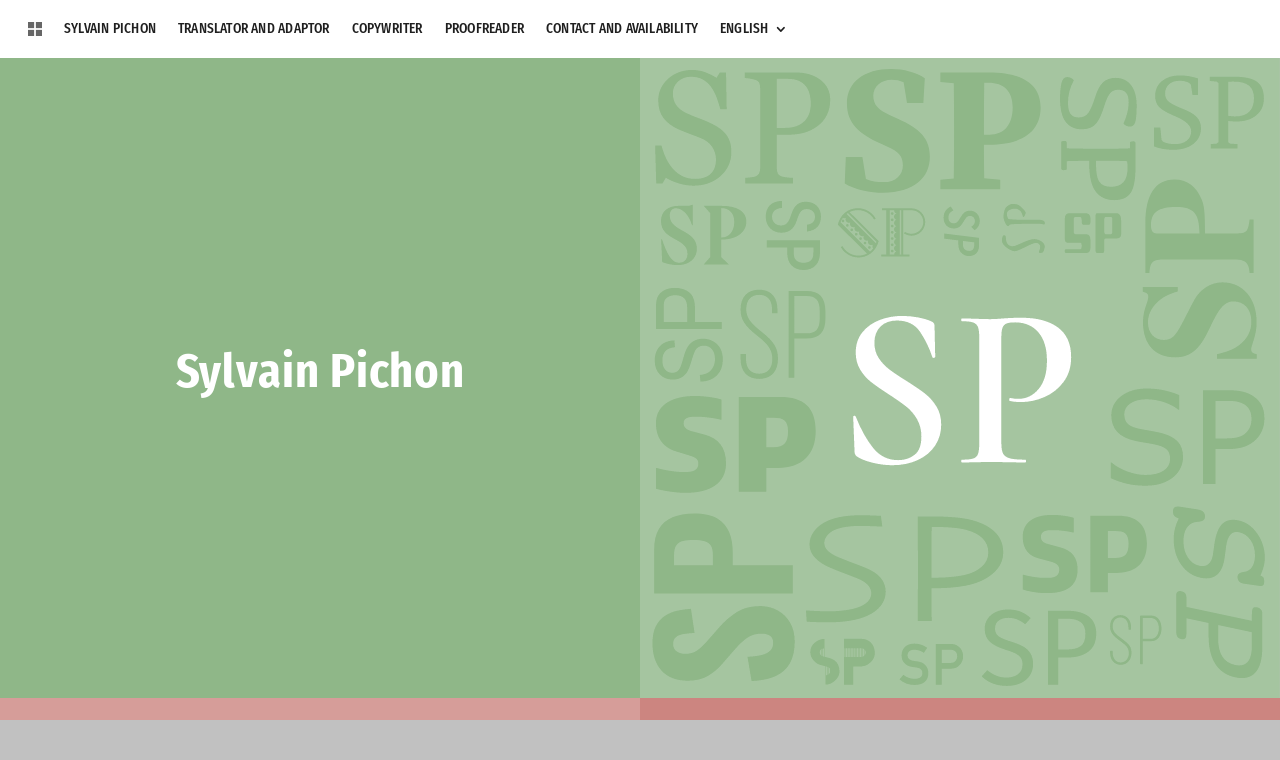

--- FILE ---
content_type: image/svg+xml
request_url: https://www.pichon.ch/wp-content/uploads/2020/12/corrige-tuile-600.svg
body_size: 4979
content:
<?xml version="1.0" encoding="UTF-8"?> <!-- Generator: Adobe Illustrator 25.0.1, SVG Export Plug-In . SVG Version: 6.00 Build 0) --> <svg xmlns="http://www.w3.org/2000/svg" xmlns:xlink="http://www.w3.org/1999/xlink" version="1.1" x="0px" y="0px" viewBox="0 0 600 600" style="enable-background:new 0 0 600 600;" xml:space="preserve"> <style type="text/css"> .st0{fill:#9DB0C8;} .st1{fill:#849CBA;} .st2{fill:#FFFFFF;} </style> <g id="corrige-fond"> <rect class="st0" width="600" height="600"></rect> </g> <g id="corrige-trame-symbole"> <g> <path class="st1" d="M561.875,407.502c-6.12-2.574-11.739-5.351-16.855-8.328c-5.117-2.975-9.715-6.103-13.796-9.381 c-4.079-3.276-7.726-6.621-10.936-10.032l-7.826,9.029c3.479,3.411,7.425,6.706,11.839,9.883c4.415,3.178,9.197,6.17,14.348,8.979 c5.151,2.809,10.569,5.402,16.253,7.775c5.687,2.375,11.538,4.465,17.559,6.271v0.401c-4.214,1.673-8.411,3.529-12.592,5.568 c-4.18,2.041-8.343,4.364-12.491,6.973l6.12,9.432c2.476-1.806,4.9-3.444,7.274-4.916c2.375-1.471,4.766-2.843,7.173-4.114 c2.408-1.27,4.9-2.458,7.475-3.562c2.576-1.104,5.268-2.189,8.077-3.261l-1.605-13.846 C574.667,412.368,567.995,410.077,561.875,407.502z"></path> <path class="st1" d="M216.693,453.383c-6.12-2.574-11.739-5.351-16.855-8.328c-5.117-2.975-9.715-6.103-13.796-9.381 c-4.079-3.276-7.726-6.621-10.936-10.032l-7.826,9.029c3.479,3.411,7.425,6.706,11.839,9.883c4.415,3.178,9.197,6.17,14.348,8.979 c5.151,2.809,10.569,5.402,16.253,7.775c5.687,2.375,11.538,4.465,17.559,6.271v0.401c-4.214,1.673-8.411,3.529-12.592,5.568 c-4.18,2.041-8.343,4.364-12.491,6.973l6.12,9.432c2.476-1.806,4.9-3.444,7.274-4.916c2.375-1.471,4.766-2.843,7.173-4.114 c2.408-1.27,4.9-2.458,7.475-3.562c2.576-1.104,5.268-2.189,8.077-3.261l-1.605-13.846 C229.485,458.249,222.813,455.958,216.693,453.383z"></path> <path class="st1" d="M42.081,105.416c1.899,3.601,3.676,7.328,5.326,11.178c1.65,3.852,3.275,7.877,4.877,12.078l20.705-2.4 c3.001-10.803,6.426-20.781,10.277-29.934c3.85-9.152,8.001-17.555,12.453-25.206c4.45-7.651,9.127-14.528,14.028-20.63 c4.9-6.101,9.903-11.553,15.004-16.354l-13.503-11.703c-5.102,5.202-10.029,11.103-14.779,17.704 c-4.752,6.602-9.227,13.755-13.428,21.456C78.84,69.309,74.962,77.41,71.414,85.91c-3.552,8.504-6.677,17.255-9.378,26.258h-0.6 c-2.502-6.303-5.277-12.578-8.327-18.83c-3.053-6.25-6.527-12.477-10.428-18.68l-14.104,9.152 c2.701,3.701,5.151,7.328,7.353,10.877C38.128,98.24,40.179,101.814,42.081,105.416z"></path> <path class="st1" d="M576.316,230.328c-4.112,4.193-8.084,8.949-11.912,14.271c-3.83,5.321-7.438,11.087-10.824,17.294 c-3.386,6.209-6.512,12.74-9.372,19.592c-2.863,6.854-5.382,13.907-7.559,21.164h-0.484c-2.016-5.08-4.253-10.139-6.712-15.178 c-2.46-5.038-5.261-10.057-8.404-15.057l-11.368,7.377c2.177,2.984,4.151,5.907,5.926,8.768c1.772,2.863,3.426,5.744,4.958,8.647 c1.531,2.902,2.963,5.906,4.294,9.01c1.33,3.104,2.64,6.349,3.93,9.735l16.689-1.936c2.419-8.707,5.18-16.75,8.284-24.127 c3.103-7.377,6.449-14.148,10.038-20.316c3.586-6.168,7.355-11.711,11.307-16.629c3.95-4.917,7.982-9.312,12.094-13.182 L576.316,230.328z"></path> <path class="st1" d="M294.439,477.456c-3.83,5.321-7.438,11.087-10.824,17.294c-3.386,6.209-6.512,12.74-9.372,19.592 c-2.863,6.854-5.382,13.907-7.559,21.164H266.2c-2.016-5.08-4.253-10.139-6.712-15.178c-2.46-5.038-5.261-10.057-8.404-15.057 l-11.368,7.377c2.177,2.983,4.151,5.907,5.926,8.768c1.772,2.863,3.426,5.745,4.958,8.647c1.531,2.902,2.963,5.907,4.294,9.01 c1.33,3.104,2.64,6.349,3.93,9.735l16.689-1.936c2.419-8.707,5.18-16.749,8.284-24.126c3.103-7.378,6.449-14.15,10.038-20.317 c3.586-6.168,7.356-11.71,11.307-16.629c3.95-4.917,7.982-9.312,12.094-13.182l-10.884-9.434 C302.239,467.379,298.267,472.135,294.439,477.456z"></path> <path class="st1" d="M495.207,181.574c-8.707-2.419-16.749-5.18-24.126-8.284c-7.378-3.103-14.15-6.449-20.317-10.038 c-6.168-3.586-11.71-7.355-16.629-11.307c-4.917-3.949-9.312-7.982-13.182-12.094l-9.434,10.884 c4.193,4.112,8.949,8.084,14.271,11.912c5.321,3.831,11.087,7.438,17.294,10.824c6.209,3.386,12.74,6.511,19.592,9.372 c6.854,2.863,13.907,5.382,21.164,7.559v0.484c-5.08,2.016-10.139,4.253-15.178,6.711c-5.038,2.461-10.057,5.262-15.057,8.406 l7.377,11.367c2.983-2.177,5.907-4.151,8.768-5.926c2.863-1.772,5.745-3.426,8.647-4.959c2.902-1.529,5.907-2.963,9.01-4.293 c3.104-1.33,6.349-2.64,9.735-3.93L495.207,181.574z"></path> <path class="st1" d="M276.531,116.479c6.854,2.863,13.907,5.382,21.164,7.559v0.484c-5.08,2.016-10.139,4.253-15.178,6.711 c-5.038,2.461-10.057,5.262-15.057,8.406l7.377,11.367c2.983-2.177,5.907-4.151,8.768-5.926c2.863-1.772,5.745-3.426,8.647-4.959 c2.902-1.529,5.907-2.963,9.01-4.293c3.104-1.33,6.349-2.64,9.735-3.93l-1.936-16.689c-8.708-2.419-16.75-5.18-24.126-8.284 c-7.378-3.103-14.15-6.449-20.317-10.038c-6.168-3.586-11.71-7.355-16.629-11.307c-4.917-3.949-9.312-7.982-13.182-12.094 l-9.434,10.884c4.193,4.112,8.949,8.084,14.271,11.912c5.321,3.831,11.087,7.438,17.294,10.824 C263.148,110.492,269.679,113.617,276.531,116.479z"></path> <path class="st1" d="M497.563,102.08c1.9,3.604,3.679,7.334,5.33,11.187c1.652,3.854,3.277,7.883,4.88,12.087l20.721-2.402 c3.003-10.811,6.431-20.796,10.285-29.955c3.853-9.158,8.008-17.567,12.463-25.225c4.452-7.658,9.133-14.539,14.039-20.646 c4.903-6.104,9.909-11.562,15.015-16.366l-13.514-11.712c-5.104,5.206-10.036,11.11-14.79,17.718 c-4.755,6.606-9.233,13.764-13.438,21.471c-4.204,7.709-8.085,15.818-11.637,24.324c-3.555,8.51-6.682,17.268-9.385,26.276h-0.601 c-2.503-6.306-5.281-12.587-8.333-18.844c-3.055-6.255-6.531-12.485-10.436-18.693l-14.114,9.159 c2.703,3.705,5.154,7.334,7.357,10.886C493.608,94.898,495.661,98.477,497.563,102.08z"></path> <path class="st1" d="M61.749,524.467c-3.025,4.204-5.876,8.76-8.551,13.663c-2.676,4.906-5.145,10.065-7.405,15.479 c-2.262,5.415-4.252,10.988-5.972,16.721h-0.382c-1.593-4.013-3.36-8.009-5.303-11.99c-1.944-3.98-4.156-7.945-6.641-11.896 l-8.981,5.828c1.72,2.357,3.28,4.667,4.682,6.927c1.4,2.262,2.707,4.538,3.917,6.832c1.21,2.293,2.342,4.667,3.393,7.118 c1.051,2.452,2.085,5.016,3.105,7.691l13.185-1.529c1.911-6.879,4.093-13.232,6.545-19.062c2.452-5.828,5.096-11.179,7.931-16.052 c2.834-4.873,5.812-9.251,8.934-13.138c3.12-3.884,6.307-7.356,9.555-10.414l-8.599-7.453 C67.912,516.506,64.774,520.263,61.749,524.467z"></path> <path class="st1" d="M564.64,146.838c-3.316,4.607-6.439,9.6-9.372,14.975c-2.932,5.376-5.638,11.031-8.115,16.964 c-2.479,5.935-4.66,12.042-6.545,18.325h-0.419c-1.746-4.398-3.683-8.777-5.812-13.142c-2.131-4.362-4.556-8.708-7.278-13.038 l-9.843,6.389c1.885,2.584,3.595,5.114,5.131,7.592c1.535,2.479,2.967,4.975,4.293,7.487s2.566,5.114,3.718,7.802 c1.152,2.688,2.286,5.497,3.403,8.43l14.451-1.676c2.094-7.539,4.484-14.504,7.173-20.891c2.687-6.389,5.585-12.252,8.691-17.594 c3.105-5.34,6.37-10.139,9.791-14.398c3.42-4.257,6.912-8.062,10.472-11.414l-9.424-8.168 C571.395,138.111,567.955,142.23,564.64,146.838z"></path> <path class="st1" d="M258.329,62.118c0.804,1.522,1.555,3.099,2.253,4.726c0.697,1.629,1.385,3.332,2.062,5.107l8.755-1.015 c1.269-4.567,2.717-8.786,4.346-12.657c1.628-3.869,3.383-7.422,5.266-10.658c1.882-3.234,3.859-6.143,5.932-8.723 c2.072-2.579,4.188-4.885,6.344-6.915l-5.709-4.948c-2.157,2.199-4.241,4.695-6.249,7.486c-2.01,2.791-3.901,5.815-5.678,9.072 s-3.416,6.683-4.917,10.277c-1.502,3.595-2.823,7.295-3.965,11.102h-0.254c-1.058-2.664-2.231-5.318-3.521-7.961 c-1.29-2.644-2.76-5.276-4.409-7.898l-5.963,3.869c1.142,1.565,2.178,3.099,3.108,4.6 C256.658,59.084,257.525,60.596,258.329,62.118z"></path> <path class="st1" d="M153.918,193.809c-3.316,4.607-6.439,9.6-9.372,14.975c-2.932,5.376-5.638,11.031-8.115,16.964 c-2.479,5.935-4.66,12.042-6.545,18.325h-0.419c-1.746-4.398-3.683-8.777-5.812-13.142c-2.131-4.362-4.556-8.708-7.278-13.038 l-9.843,6.389c1.885,2.584,3.595,5.114,5.131,7.592c1.535,2.479,2.967,4.975,4.293,7.487s2.566,5.114,3.718,7.802 c1.152,2.688,2.286,5.497,3.403,8.43l14.451-1.676c2.094-7.539,4.484-14.504,7.173-20.891c2.687-6.389,5.585-12.252,8.691-17.594 c3.105-5.34,6.37-10.139,9.791-14.398c3.42-4.257,6.912-8.062,10.472-11.414l-9.424-8.168 C160.673,185.082,157.234,189.201,153.918,193.809z"></path> <path class="st1" d="M34.033,196.759c1.326,2.513,2.566,5.114,3.718,7.802c1.152,2.688,2.286,5.497,3.403,8.43l14.451-1.676 c2.094-7.539,4.484-14.504,7.173-20.891c2.687-6.389,5.585-12.252,8.691-17.594c3.105-5.34,6.37-10.139,9.791-14.398 c3.42-4.257,6.912-8.062,10.472-11.414l-9.424-8.168c-3.561,3.631-7,7.75-10.315,12.357c-3.316,4.607-6.439,9.6-9.372,14.975 c-2.932,5.376-5.638,11.031-8.115,16.964c-2.479,5.935-4.66,12.042-6.545,18.325h-0.419c-1.746-4.398-3.683-8.777-5.812-13.142 c-2.131-4.362-4.556-8.708-7.278-13.038l-9.843,6.389c1.885,2.584,3.595,5.114,5.131,7.592 C31.275,191.75,32.707,194.246,34.033,196.759z"></path> <path class="st1" d="M446.646,279.273c4.362-2.13,8.708-4.555,13.037-7.277l-6.388-9.844c-2.583,1.885-5.114,3.595-7.592,5.131 c-2.479,1.535-4.974,2.967-7.487,4.294c-2.513,1.325-5.114,2.565-7.802,3.718c-2.688,1.151-5.497,2.285-8.43,3.402l1.676,14.451 c7.54,2.095,14.504,4.485,20.892,7.174c6.388,2.687,12.252,5.585,17.592,8.69c5.341,3.105,10.14,6.371,14.399,9.791 c4.257,3.42,8.062,6.912,11.414,10.473l8.168-9.424c-3.631-3.561-7.749-7-12.357-10.316c-4.607-3.316-9.6-6.439-14.975-9.371 c-5.376-2.933-11.031-5.639-16.964-8.116c-5.935-2.479-12.042-4.66-18.325-6.545v-0.418 C437.901,283.34,442.282,281.402,446.646,279.273z"></path> <path class="st1" d="M108.054,340.689c3.229-1.576,6.444-3.371,9.647-5.386l-4.727-7.284c-1.912,1.396-3.785,2.66-5.618,3.797 c-1.834,1.136-3.681,2.195-5.54,3.178c-1.859,0.98-3.785,1.898-5.772,2.751c-1.989,0.852-4.068,1.691-6.238,2.518l1.24,10.693 c5.579,1.55,10.731,3.319,15.459,5.309c4.727,1.988,9.065,4.132,13.018,6.432c3.952,2.298,7.503,4.713,10.654,7.245 c3.15,2.53,5.967,5.114,8.446,7.748l6.044-6.974c-2.687-2.635-5.733-5.18-9.144-7.633c-3.409-2.454-7.104-4.766-11.08-6.935 c-3.979-2.17-8.163-4.173-12.554-6.006c-4.392-1.834-8.911-3.448-13.561-4.843v-0.31 C101.584,343.698,104.826,342.265,108.054,340.689z"></path> <path class="st1" d="M171.542,529.353c-9.111-4.97-18.695-9.556-28.75-13.754c-10.057-4.201-20.408-7.897-31.057-11.092v-0.71 c7.454-2.959,14.877-6.242,22.272-9.85c7.393-3.61,14.758-7.72,22.095-12.334l-10.825-16.682 c-4.379,3.194-8.669,6.092-12.867,8.696c-4.2,2.601-8.43,5.027-12.688,7.275c-4.259,2.246-8.668,4.349-13.222,6.301 c-4.556,1.952-9.316,3.873-14.286,5.768l2.84,24.49c12.777,3.55,24.579,7.601,35.404,12.156 c10.826,4.554,20.764,9.464,29.814,14.73c9.052,5.263,17.185,10.795,24.402,16.593c7.215,5.795,13.665,11.713,19.344,17.747 l13.843-15.973c-6.153-6.033-13.133-11.862-20.941-17.48C189.112,539.615,180.652,534.321,171.542,529.353z"></path> <path class="st1" d="M488.577,460.032c-7.809-5.62-16.269-10.914-25.378-15.883c-9.111-4.97-18.695-9.556-28.75-13.754 c-10.057-4.201-20.408-7.897-31.057-11.092v-0.71c7.454-2.959,14.877-6.242,22.272-9.85c7.393-3.61,14.758-7.72,22.095-12.334 l-10.825-16.682c-4.379,3.194-8.669,6.092-12.867,8.696c-4.2,2.601-8.43,5.027-12.688,7.275 c-4.259,2.246-8.668,4.349-13.222,6.301c-4.556,1.952-9.316,3.873-14.286,5.768l2.84,24.49 c12.777,3.55,24.579,7.601,35.404,12.156c10.826,4.554,20.764,9.464,29.814,14.73c9.052,5.263,17.185,10.795,24.402,16.593 c7.215,5.795,13.665,11.713,19.344,17.747l13.843-15.973C503.365,471.479,496.386,465.65,488.577,460.032z"></path> <path class="st1" d="M104.13,435.922c-7.393,3.61-14.758,7.72-22.095,12.334l10.825,16.682c4.379-3.194,8.669-6.092,12.867-8.696 c4.2-2.601,8.43-5.027,12.688-7.275c4.259-2.246,8.668-4.349,13.222-6.301c4.556-1.952,9.316-3.873,14.286-5.768l-2.84-24.49 c-12.777-3.55-24.579-7.601-35.404-12.156c-10.826-4.554-20.764-9.464-29.814-14.73c-9.052-5.263-17.185-10.795-24.402-16.593 c-7.215-5.795-13.665-11.713-19.344-17.747l-13.843,15.973c6.153,6.033,13.133,11.862,20.941,17.48 c7.809,5.62,16.269,10.914,25.378,15.883c9.111,4.97,18.695,9.556,28.75,13.754c10.057,4.201,20.408,7.897,31.057,11.092v0.71 C118.949,429.031,111.526,432.314,104.13,435.922z"></path> <path class="st1" d="M427.737,522.595c-10.826-4.554-20.764-9.464-29.814-14.73c-9.052-5.263-17.185-10.795-24.402-16.593 c-7.215-5.795-13.665-11.713-19.344-17.747l-13.843,15.973c6.153,6.033,13.133,11.862,20.941,17.48 c7.809,5.62,16.269,10.914,25.378,15.883c9.111,4.97,18.695,9.556,28.75,13.754c10.057,4.201,20.408,7.897,31.057,11.092v0.71 c-7.454,2.959-14.877,6.242-22.272,9.85c-7.393,3.61-14.758,7.72-22.095,12.334l10.825,16.682 c4.379-3.194,8.669-6.092,12.867-8.696c4.2-2.601,8.43-5.027,12.688-7.275c4.259-2.246,8.668-4.349,13.222-6.301 c4.556-1.952,9.316-3.873,14.286-5.768l-2.84-24.49C450.364,531.201,438.562,527.15,427.737,522.595z"></path> <path class="st1" d="M533.309,562.282c-5.194-12.609-11.656-24.882-19.273-36.963l-13.617,9.322 c10.543,16.533,19.45,34.701,27.133,51.919l12.09-1.034c10.071-40.089,24.952-79.036,43.745-116.481l-11.405-5.586 C555.126,495.735,541.501,528.603,533.309,562.282z"></path> <path class="st1" d="M123.582,105.123c11.717,18.375,21.617,38.566,30.154,57.701l13.437-1.149 c11.193-44.554,27.732-87.839,48.618-129.455l-12.676-6.208c-18.73,35.867-33.872,72.392-42.977,109.818 c-5.772-14.01-12.959-27.645-21.423-41.068L123.582,105.123z"></path> <path class="st1" d="M472.84,110.204c-35.867-18.731-72.393-33.873-109.819-42.977c14.011-5.772,27.646-12.959,41.069-21.422 L393.729,30.67c-18.374,11.717-38.565,21.617-57.701,30.155l1.149,13.437c44.555,11.192,87.839,27.731,129.455,48.617 L472.84,110.204z"></path> <path class="st1" d="M153.878,309.011c-35.867-18.73-72.392-33.873-109.819-42.977c14.01-5.772,27.645-12.959,41.069-21.422 l-10.361-15.134c-18.374,11.717-38.565,21.616-57.701,30.155l1.149,13.436c44.555,11.193,87.839,27.732,129.455,48.618 L153.878,309.011z"></path> <path class="st1" d="M566.843,379.028c3.597-14.316,8.911-28.225,15.622-41.597l-4.073-1.995 c-6.019,11.526-10.885,23.264-13.81,35.292c-1.855-4.503-4.162-8.886-6.882-13.201l-4.863,3.329 c3.765,5.904,6.946,12.393,9.689,18.541L566.843,379.028z"></path> <path class="st1" d="M39.239,471.878c3.597-14.316,8.911-28.225,15.622-41.597l-4.073-1.995 c-6.019,11.526-10.885,23.264-13.81,35.292c-1.855-4.503-4.162-8.886-6.882-13.201l-4.863,3.329 c3.765,5.904,6.946,12.393,9.689,18.541L39.239,471.878z"></path> <path class="st1" d="M358.808,573.042c-1.855-4.503-4.162-8.886-6.882-13.201l-4.863,3.329c3.765,5.904,6.946,12.393,9.689,18.541 l4.317-0.369c3.597-14.316,8.911-28.225,15.622-41.597l-4.073-1.995C366.599,549.277,361.733,561.015,358.808,573.042z"></path> </g> </g> <g id="corrige-symbole-blanc"> <g> <g> <path class="st2" d="M243.46,282.313c17.396,27.589,31.371,55.745,41.401,85.052l-12.343-0.215 c13.444-65.908,39.276-129.996,72.076-192.803l19.906,9.749c-32.8,65.354-58.773,133.329-76.352,203.298l-21.1,1.805 c-13.408-30.05-28.955-61.759-47.355-90.614L243.46,282.313z"></path> </g> </g> </g> </svg> 

--- FILE ---
content_type: image/svg+xml
request_url: https://www.pichon.ch/wp-content/uploads/2020/12/SP-tuile-600.svg
body_size: 17906
content:
<?xml version="1.0" encoding="UTF-8"?> <!-- Generator: Adobe Illustrator 25.0.1, SVG Export Plug-In . SVG Version: 6.00 Build 0) --> <svg xmlns="http://www.w3.org/2000/svg" xmlns:xlink="http://www.w3.org/1999/xlink" version="1.1" x="0px" y="0px" viewBox="0 0 600 600" style="enable-background:new 0 0 600 600;" xml:space="preserve"> <style type="text/css"> .st0{fill:#A5C5A0;} .st1{fill:#8FB788;} .st2{fill:#FFFFFF;} </style> <g id="SP-fond"> <rect x="-0.154" y="0.106" class="st0" width="600" height="600"></rect> </g> <g id="SP-trame-symbole"> <g> <path class="st1" d="M129.323,517.995c-4.92-2.781-10.433-4.173-16.532-4.173c-8.88,0-16.344,1.953-22.391,5.858 c-6.044,3.907-11.421,8.587-16.131,14.044l-11.557,13.162c-3.21,3.639-6.285,6.5-9.229,8.587c-2.942,2.087-6.714,3.13-11.316,3.13 c-2.781,0-5.322-0.747-7.624-2.247c-2.3-1.497-3.451-3.797-3.451-6.901c0-2.89,0.857-5.057,2.568-6.501 c1.713-1.444,4.068-2.407,7.062-2.889c2.997-0.481,6.475-0.828,10.433-1.044l-3.371-22.631c-4.173,0.215-8.371,0.777-12.6,1.685 c-4.226,0.911-8.131,2.516-11.717,4.815c-3.583,2.303-6.445,5.538-8.587,9.711c-2.139,4.173-3.21,9.525-3.21,16.051 c0,10.914,2.864,19.502,8.587,25.762c5.726,6.26,13.939,9.39,24.638,9.39c7.491,0,13.804-1.525,18.94-4.575 s9.738-6.981,13.804-11.797l11.717-13.482c3.747-4.279,7.464-7.729,11.155-10.353c3.692-2.621,8.266-3.933,13.724-3.933 c2.784,0,5.244,0.616,7.383,1.846c2.142,1.231,3.21,3.559,3.21,6.981c0,2.784-0.883,5.111-2.648,6.982 c-1.765,1.873-4.439,3.266-8.025,4.173c-3.584,0.911-8.051,1.473-13.402,1.686l3.852,22.792 c9.204-0.426,16.773-2.006,22.711-4.734c5.939-2.729,10.38-6.767,13.322-12.118c2.942-5.35,4.414-12.038,4.414-20.063 c0-6.741-1.392-12.601-4.173-17.576S134.246,520.78,129.323,517.995z"></path> <path class="st1" d="M143.287,475.46H86.949v-12.038c0-7.062-1.096-13.322-3.291-18.779c-2.192-5.457-5.911-9.764-11.155-12.921 c-5.242-3.155-12.52-4.735-21.829-4.735c-7.917,0-14.659,1.204-20.224,3.611c-5.562,2.408-9.816,6.074-12.76,10.995 c-2.942,4.923-4.414,11.291-4.414,19.101v41.25h130.011V475.46z M68.33,475.46H31.895v-9.149c0-4.386,0.75-7.597,2.247-9.63 c1.5-2.031,3.586-3.344,6.26-3.933c2.676-0.587,5.994-0.883,9.952-0.883c4.173,0,7.599,0.376,10.272,1.123 c2.676,0.75,4.629,2.167,5.858,4.254c1.231,2.087,1.846,5.056,1.846,8.908V475.46z"></path> <path class="st1" d="M581.706,485.231c1.406-3.177,2.439-6.081,3.098-8.712c0.657-2.633,0.986-5.197,0.986-7.691 c0-8.576-2.359-16.234-7.078-22.973c-4.72-6.738-10.551-10.856-17.493-12.354c-6.58-1.407-11.685-0.341-15.314,3.199 c-3.631,3.539-6.104,9.869-7.419,18.99l-1.361,9.801c-0.637,4.175-2.042,7.158-4.221,8.951c-2.178,1.792-5.06,2.303-8.644,1.531 c-4.312-0.908-7.852-3.483-10.618-7.726c-2.769-4.243-4.152-9.291-4.152-15.145c0-4.765,0.861-8.678,2.586-11.741 c1.725-3.062,4.175-5.049,7.352-5.956c0.997-0.317,2.473-0.521,4.424-0.612c3.902-0.363,5.854-1.905,5.854-4.628 c0-1.952-0.454-3.449-1.36-4.493c-0.909-1.044-2.451-1.793-4.629-2.246l-1.226-0.271l-15.791-2.451 c-2.496-0.408-4.299-0.261-5.411,0.442c-1.111,0.703-1.667,2.009-1.667,3.914c0,1.77,0.397,3.142,1.19,4.118 c0.795,0.976,2.212,1.804,4.254,2.484c-1.633,3.268-2.835,6.433-3.607,9.495c-0.771,3.062-1.156,6.228-1.156,9.495 c0,9.483,2.303,17.549,6.908,24.197c4.605,6.646,10.721,10.788,18.344,12.422c6.442,1.361,11.56,0.453,15.349-2.723 c3.788-3.177,6.204-8.622,7.249-16.336l1.361-10.55c0.726-5.128,2.087-8.758,4.084-10.891c1.996-2.133,4.719-2.836,8.168-2.11 c4.4,0.953,7.963,3.426,10.686,7.42c2.723,3.992,4.084,8.734,4.084,14.226c0,3.584-0.612,6.658-1.837,9.223 c-1.226,2.563-2.973,4.345-5.241,5.343c-0.953,0.453-2.383,0.794-4.288,1.021c-3.359,0.589-5.037,2.087-5.037,4.492 c0,1.634,0.442,2.995,1.327,4.084s2.121,1.814,3.71,2.178l0.681,0.137l14.226,2.042c2.223,0.316,3.63,0.146,4.22-0.511 c0.589-0.658,0.885-1.985,0.885-3.982c0-1.543-0.25-2.688-0.749-3.437C583.929,486.15,583.022,485.593,581.706,485.231z"></path> <path class="st1" d="M578.507,514.975c-1.861-0.363-3.143-0.136-3.846,0.681c-0.704,0.817-1.056,3.222-1.056,7.216v4.764 l-61.326-13.068v-8.78c0-1.68-0.387-2.995-1.157-3.947c-0.772-0.953-1.952-1.589-3.54-1.906c-1.589-0.363-2.802-0.216-3.642,0.442 c-0.84,0.657-1.259,1.758-1.259,3.301v33.284c0,2.677,0.362,4.561,1.089,5.649c0.726,1.089,1.996,1.838,3.812,2.246 c1.634,0.317,2.825,0.057,3.574-0.782c0.748-0.841,1.123-2.372,1.123-4.595v-14.226l20.76,4.424v11.912 c0,11.117,2.109,19.965,6.33,26.545c4.22,6.579,10.481,10.755,18.786,12.524c8.304,1.77,14.588,0.249,18.854-4.561 c4.265-4.811,6.398-12.729,6.398-23.755v-31.514c0-1.544-0.42-2.814-1.259-3.812C581.308,516.019,580.095,515.338,578.507,514.975 z M573.606,551.05c0,7.079-1.316,12.115-3.947,15.11c-2.633,2.995-6.558,3.948-11.775,2.858c-5.31-1.135-9.28-3.755-11.911-7.861 c-2.633-4.107-3.948-9.723-3.948-16.846v-12.729l31.582,6.738V551.05z"></path> <path class="st1" d="M42.643,388.136h-2.724c-6.513,0-18.116-1.895-24.037-3.789h-0.947v19.537 c6.513,1.776,18.472,3.671,24.984,3.671h4.618c19.419,0,36.114-7.934,36.114-27.353c0-15.63-7.46-23.8-20.366-27.233 l-12.078-3.197c-3.552-0.947-7.341-2.842-7.341-7.46c0-5.091,5.565-6.038,10.538-6.038h2.368c5.565,0,17.169,1.42,21.787,2.842 h0.829V320.17c-5.447-1.895-17.051-3.316-23.563-3.316h-1.776c-18.59,0-36.115,6.986-36.115,25.458 c0,15.274,8.289,23.208,18.472,26.405l12.078,3.671c4.854,1.539,9.235,2.724,9.235,7.814 C54.72,386.715,49.155,388.136,42.643,388.136z"></path> <path class="st1" d="M131.45,317.801H92.612v88.807h25.813v-22.261h11.13c22.261,0,35.167-12.433,35.167-34.575 C164.723,327.511,153.593,317.801,131.45,317.801z M124.938,364.928h-6.512v-27.707h6.512c9.709,0,13.854,2.723,13.854,12.551 C138.792,360.31,135.595,364.928,124.938,364.928z"></path> <path class="st1" d="M66.596,108.261c-1.565,1.615-3.605,2.864-6.122,3.745c-2.518,0.881-5.462,1.321-8.834,1.321 c-4.497,0-8.444-0.854-11.84-2.566c-3.397-1.71-6.367-4.007-8.908-6.892c-2.688-3.079-4.852-6.39-6.488-9.934 c-1.638-3.543-3.068-7.515-4.289-11.914h-5.938l1.026,35.631h5.865l3.153-5.352c3.372,2.053,7.379,3.801,12.023,5.242 c4.643,1.441,9.286,2.163,13.93,2.163c10.068,0,18.5-2.98,25.294-8.944c6.793-5.962,10.191-13.538,10.191-22.728 c0-3.861-0.526-7.246-1.577-10.154c-1.051-2.907-2.676-5.583-4.875-8.028c-2.005-2.15-4.362-4.032-7.075-5.646 c-2.712-1.613-5.535-3.054-8.468-4.326c-3.226-1.417-6.562-2.749-10.008-3.996c-3.446-1.246-6.953-2.724-10.521-4.436 c-4.008-1.906-7.063-4.337-9.165-7.295c-2.102-2.957-3.152-6.683-3.152-11.18c0-4.301,1.637-7.942,4.912-10.924 c3.274-2.98,7.233-4.472,11.877-4.472c4.399,0,8.113,0.843,11.144,2.529c3.03,1.687,5.596,3.948,7.698,6.782 c2.15,2.933,3.897,6.208,5.242,9.824c1.344,3.618,2.554,7.405,3.629,11.364h5.938l-0.586-34.531h-5.865l-3.006,4.985 c-3.128-1.954-6.587-3.666-10.374-5.132c-3.788-1.466-8.077-2.2-12.867-2.2c-4.204,0-8.236,0.722-12.097,2.163 c-3.861,1.441-7.21,3.432-10.044,5.973c-2.982,2.688-5.279,5.742-6.892,9.162c-1.613,3.421-2.419,7.109-2.419,11.067 c0,6.889,1.625,12.473,4.875,16.748c3.25,4.275,7.808,7.732,13.673,10.371c2.98,1.363,6.525,2.812,10.63,4.345 c4.106,1.533,7.747,2.933,10.924,4.197c4.643,1.86,8.138,4.589,10.484,8.186c2.346,3.597,3.519,7.476,3.519,11.636 c0,2.838-0.379,5.347-1.136,7.525C69.32,104.749,68.159,106.645,66.596,108.261z"></path> <path class="st1" d="M108.459,20.656c1.808,0.685,2.957,1.711,3.446,3.079c0.488,1.369,0.733,2.909,0.733,4.619v75.075 c0,1.906-0.33,3.471-0.99,4.692c-0.66,1.222-1.723,2.151-3.189,2.786c-0.88,0.392-2.432,0.709-4.656,0.953 c-2.225,0.245-3.922,0.416-5.095,0.513v5.206h44.649v-5.206c-1.858-0.048-3.898-0.22-6.122-0.513 c-2.225-0.293-3.776-0.61-4.655-0.953c-1.76-0.684-2.921-1.673-3.482-2.969c-0.562-1.294-0.843-2.797-0.843-4.509V71.903h11.657 c4.985,0,9.702-0.635,14.149-1.906c4.447-1.271,8.529-3.274,12.244-6.012c3.763-2.737,6.708-6.195,8.834-10.374 c2.126-4.179,3.189-8.981,3.189-14.407c0-7.771-3.019-13.99-9.055-18.659c-6.037-4.667-13.893-7.001-23.571-7.001H98.195v5.206 c1.319,0.098,2.896,0.282,4.729,0.55C104.756,19.569,106.601,20.021,108.459,20.656z M128.254,19.556h10.337 c4.154,0,7.625,0.636,10.411,1.906c2.786,1.271,5.034,3.055,6.745,5.352c1.613,2.151,2.749,4.668,3.409,7.551 c0.66,2.885,0.99,5.719,0.99,8.505c0,2.004-0.27,4.265-0.807,6.782c-0.538,2.518-1.638,4.949-3.299,7.294 c-1.662,2.445-4.142,4.485-7.441,6.122c-3.299,1.638-7.588,2.456-12.867,2.456h-7.478V19.556z"></path> <path class="st1" d="M210.551,477.547c-2.539-1.026-5.919-2.321-10.142-3.886c-4.222-1.563-8.896-3.396-14.021-5.499 c-4.492-1.856-7.885-3.886-10.178-6.085c-2.294-2.199-3.441-4.716-3.441-7.552c0-2.443,0.963-4.776,2.891-7.001 c1.928-2.224,4.113-3.873,6.554-4.949c3.27-1.417,6.943-2.419,11.019-3.006s7.943-0.88,11.604-0.88 c6.541,0,13.985,0.22,22.331,0.66l-1.318-10.118c-7.373-0.391-13.719-0.586-19.041-0.586c-7.421,0-13.976,0.575-19.664,1.723 c-5.689,1.149-10.584,2.896-14.685,5.242c-4.053,2.298-7.324,5.23-9.814,8.798c-2.491,3.568-3.735,7.43-3.735,11.584 c0,4.888,1.784,9.14,5.352,12.757c3.567,3.617,8.113,6.598,13.637,8.944c4.35,1.858,8.736,3.617,13.16,5.278 c4.423,1.662,8.492,3.226,12.207,4.692c4.74,1.858,8.223,4.032,10.447,6.525c2.224,2.492,3.237,5.278,3.042,8.357 c-0.196,2.885-1.369,5.341-3.519,7.368c-2.151,2.029-5.035,3.702-8.651,5.022c-3.031,1.125-7.014,2.041-11.95,2.749 c-4.938,0.709-9.653,1.063-14.15,1.063c-6.892,0-14.516-0.294-22.874-0.88l0.659,10.631c7.86,0.391,14.6,0.586,20.215,0.586 c6.933,0,13.537-0.477,19.812-1.43c6.274-0.953,11.974-2.577,17.102-4.875c5.274-2.395,9.412-5.511,12.416-9.348 c3.002-3.837,4.504-8.223,4.504-13.16c0-4.79-1.539-9.079-4.613-12.867C222.632,483.62,217.58,480.333,210.551,477.547z"></path> <path class="st1" d="M340.513,463.617c0-7.232-2.188-13.244-6.562-18.035c-4.375-4.789-10.473-8.479-18.292-11.07 c-5.377-1.808-11.597-3.054-18.659-3.739c-7.063-0.684-14.432-1.026-22.105-1.026c-2.835,0-7.698,0-14.589,0 c0,11.73,0.048,20.712,0.146,26.943c0.097,6.231,0.146,12.159,0.146,17.779c0,11.682-0.098,29.497-0.293,53.446h13.123 l-0.22-30.792c6.452,0,12.194-0.171,17.229-0.514c5.034-0.341,9.995-0.978,14.883-1.906c10.509-2.003,19-5.779,25.478-11.327 C337.275,477.828,340.513,471.242,340.513,463.617z M320.754,476.594c-3.837,3.519-8.663,6.037-14.479,7.551 c-3.324,0.88-7.527,1.602-12.61,2.163c-5.084,0.562-10.436,0.868-16.056,0.917c-0.782,0-2.249,0-4.399,0 c0.048-8.7,0.073-15.494,0.073-20.382c0-3.567,0.048-12.635,0.146-27.2c0.391,0,0.928,0,1.613,0c0.684,0,1.417,0,2.199,0 c4.497,0,9.482,0.209,14.957,0.623c5.473,0.416,10.165,1.162,14.076,2.236c6.745,1.858,11.804,4.57,15.177,8.138 c3.372,3.568,5.059,7.845,5.059,12.83C326.51,468.701,324.591,473.075,320.754,476.594z"></path> <path class="st1" d="M374,181.937c0,0.206,0.093,0.399,0.276,0.584c0.185,0.185,0.503,0.277,0.953,0.277 c0.41,0,0.79-0.041,1.138-0.123c0.349-0.082,0.707-0.185,1.075-0.308c0.206-0.082,0.42-0.338,0.646-0.768 c0.225-0.431,0.44-0.922,0.646-1.476s0.369-1.116,0.492-1.69c0.123-0.573,0.185-1.045,0.185-1.414 c0-1.475-0.431-2.674-1.291-3.596c-0.861-0.922-1.834-1.66-2.92-2.213c-1.086-0.553-2.142-0.932-3.166-1.137 c-1.024-0.205-1.7-0.307-2.028-0.307c-1.803,0-3.698,0.349-5.687,1.045c-1.987,0.697-3.913,1.466-5.778,2.305 c-1.864,0.84-3.605,1.609-5.226,2.305c-1.618,0.697-2.96,1.045-4.026,1.045c-1.721,0-3.165-0.593-4.333-1.783 c-1.168-1.188-1.793-3.135-1.875-5.839c-0.041-1.147-0.185-1.875-0.431-2.183c-0.246-0.307-0.778-0.461-1.598-0.461 c-0.328,0-0.604,0.206-0.83,0.615c-0.225,0.41-0.409,0.882-0.554,1.414c-0.143,0.533-0.246,1.076-0.308,1.629 c-0.061,0.553-0.092,0.974-0.092,1.26c0,1.312,0.482,2.572,1.444,3.78c0.964,1.209,2.101,2.274,3.412,3.197 c1.312,0.922,2.612,1.66,3.903,2.213s2.285,0.83,2.981,0.83c0.779,0,1.721-0.194,2.828-0.584c1.106-0.389,2.284-0.87,3.534-1.444 c1.251-0.573,2.541-1.199,3.873-1.875s2.623-1.3,3.872-1.875c1.251-0.573,2.429-1.055,3.535-1.444 c1.106-0.389,2.069-0.584,2.889-0.584c0.902,0,1.732,0.338,2.49,1.014c0.759,0.676,1.137,1.567,1.137,2.674 c0,1.148-0.193,2.111-0.584,2.89C374.196,180.688,374,181.364,374,181.937z"></path> <path class="st1" d="M356.789,151.632c-0.819,0-1.741-0.02-2.767-0.062c-1.023-0.041-2.059-0.092-3.104-0.154 c-1.046-0.062-2.049-0.132-3.013-0.215c-0.962-0.082-1.792-0.164-2.489-0.246c-0.492-0.819-0.86-1.608-1.106-2.367 c-0.246-0.758-0.369-1.587-0.369-2.489c0-0.942,0.287-1.731,0.86-2.367c0.574-0.635,1.271-1.137,2.091-1.506 c0.819-0.369,1.67-0.624,2.551-0.769c0.882-0.143,1.629-0.215,2.243-0.215c1.599,0,3.054,0.574,4.365,1.721 c1.312,1.148,2.172,2.705,2.581,4.672c0.123,0.574,0.257,0.963,0.4,1.168c0.144,0.206,0.317,0.307,0.522,0.307 c0.123,0,0.307-0.153,0.553-0.461c0.246-0.307,0.472-0.676,0.677-1.106s0.39-0.881,0.553-1.353 c0.164-0.471,0.246-0.87,0.246-1.199c0-0.327-0.225-0.809-0.677-1.444c-0.45-0.635-1.014-1.311-1.69-2.029 c-0.676-0.716-1.393-1.403-2.151-2.059c-0.758-0.655-1.465-1.188-2.12-1.598c-1.065-0.696-3.032-1.045-5.901-1.045 c-0.574,0-1.199,0.134-1.875,0.4c-0.677,0.267-1.331,0.615-1.968,1.045c-0.635,0.43-1.219,0.913-1.752,1.444 c-0.531,0.533-0.922,1.066-1.168,1.599c-0.491,1.189-0.87,2.48-1.137,3.873c-0.267,1.394-0.399,2.623-0.399,3.688 c0,0.533,0.123,1.301,0.368,2.305c0.246,1.004,0.575,1.978,0.984,2.92c0.41,0.943,0.871,1.773,1.383,2.49 c0.513,0.717,1.056,1.076,1.629,1.076c0.41,0,0.779-0.308,1.106-0.922c0.123-0.246,0.287-0.409,0.492-0.492 c0.205-0.082,0.43-0.143,0.676-0.185c1.394-0.205,3.576-0.358,6.547-0.461c2.972-0.102,6.445-0.154,10.42-0.154h9.159 c0.983,0,1.772,0.031,2.366,0.092c0.595,0.062,1.066,0.144,1.414,0.246c0.349,0.103,0.624,0.185,0.83,0.246 c0.204,0.062,0.389,0.092,0.553,0.092c0.615,0,0.922-0.348,0.922-1.045c0-1.27-0.532-2.161-1.598-2.674 c-1.065-0.512-2.726-0.769-4.979-0.769H356.789z"></path> <path class="st1" d="M94.264,277.476v4.416c0,11.968,6.274,18.94,17.429,18.94c11.271,0,17.662-6.972,17.662-18.94 c0-9.761-3.603-16.035-15.338-25.214c-10.806-8.482-14.408-13.711-14.408-21.264c0-8.482,4.531-13.362,12.084-13.362 c7.669,0,12.084,4.764,12.084,13.711v3.486h5.113v-3.137c0-11.968-6.159-18.94-17.197-18.94s-17.429,6.972-17.429,18.591 c0,9.18,3.834,15.454,15.687,24.634c10.574,8.25,14.06,13.595,14.06,21.845c0,8.947-4.648,13.711-12.317,13.711 s-12.316-4.764-12.316-13.711v-4.764H94.264z"></path> <path class="st1" d="M144.69,262.951h11.387c12.317,0,17.778-6.042,17.778-19.289v-5.926c0-13.247-5.461-19.405-17.778-19.405 h-16.732v81.337h5.345V262.951z M144.69,223.213h11.387c8.714,0,12.433,3.951,12.433,14.176v6.507 c0,10.225-3.718,14.176-12.433,14.176H144.69V223.213z"></path> <path class="st1" d="M410.262,479.54c0-11.562-5.638-17.964-16.435-20.83l-11.18-3.058c-3.727-0.956-6.784-2.58-6.784-6.688 c0-5.256,4.491-6.307,9.746-6.307h3.345c4.108,0,13.091,1.146,16.817,2.198h0.764v-13.76c-4.108-1.528-13.09-2.676-17.581-2.676 h-3.727c-14.523,0-26.468,6.021-26.468,20.544c0,12.326,6.688,18.059,14.906,20.161l11.18,2.962 c4.3,1.146,8.217,2.962,8.217,7.453c0,6.02-4.49,7.835-10.415,7.835h-3.727c-6.401,0-15.288-1.72-19.396-2.962h-0.765v13.854 c5.16,1.815,14.524,3.345,20.161,3.345h3.727C398.701,501.613,410.262,495.593,410.262,479.54z"></path> <path class="st1" d="M448.383,429.185h-26.181v71.663h16.435v-17.964h8.217c15.671,0,28.379-7.452,28.379-27.613 C475.233,436.638,464.722,429.185,448.383,429.185z M445.326,468.742h-6.688v-25.416h6.688c8.981,0,12.708,2.293,12.708,11.944 C458.034,465.781,454.307,468.742,445.326,468.742z"></path> <circle class="st1" cx="198.494" cy="161.081" r="1.266"></circle> <circle class="st1" cx="206.784" cy="169.307" r="1.266"></circle> <path class="st1" d="M202.734,163.929c-0.696,0-1.266,0.569-1.266,1.265c0,0.696,0.57,1.266,1.266,1.266 c0.696,0,1.266-0.569,1.266-1.266C203.999,164.498,203.43,163.929,202.734,163.929z"></path> <circle class="st1" cx="194.381" cy="156.905" r="1.266"></circle> <circle class="st1" cx="210.96" cy="173.484" r="1.266"></circle> <path class="st1" d="M190.268,151.463c-0.696,0-1.266,0.569-1.266,1.266c0,0.696,0.57,1.265,1.266,1.265 c0.696,0,1.266-0.569,1.266-1.265C191.534,152.033,190.964,151.463,190.268,151.463z"></path> <path class="st1" d="M204.885,185.254c-6.328,0-12.149-3.48-15.124-8.922l-1.582,0.886c3.354,6.012,9.808,9.808,16.769,9.808 c9.049,0,16.452-6.328,18.793-15.376l-27.273-27.209c2.405-1.203,5.062-1.835,7.847-1.835c6.265,0,12.149,3.417,15.124,8.859 l1.582-0.886c-3.417-6.011-9.808-9.808-16.769-9.808c-9.618,0-16.769,6.518-18.793,15.44l27.273,27.146 C210.327,184.557,207.669,185.254,204.885,185.254z M194.887,145.388l26.767,26.83c-0.127,0.506-0.253,1.013-0.443,1.456 l-27.526-27.526L194.887,145.388z M187.99,153.867c0.569-1.392,1.329-2.721,2.151-3.923c0.443,0.253,0.949,0.316,1.456,0.316 c0.506,0,0.949-0.063,1.455-0.316c-0.253,0.443-0.379,0.949-0.379,1.456c0,1.708,1.582,3.101,3.101,3.101 c0.506,0,1.012-0.126,1.455-0.379c-0.253,0.443-0.379,0.949-0.379,1.455c0,1.772,1.519,3.101,3.101,3.101 c0.506,0,1.012-0.126,1.456-0.316c-0.253,0.443-0.38,0.949-0.38,1.456c0,1.772,1.582,3.037,3.164,3.037 c0.506,0,1.012-0.126,1.455-0.316c-0.253,0.443-0.379,0.949-0.379,1.455c0,1.708,1.582,3.101,3.101,3.101 c0.506,0,1.012-0.126,1.456-0.379c-0.253,0.443-0.38,0.949-0.38,1.455c0,1.772,1.519,3.101,3.101,3.101 c0.506,0,1.013-0.126,1.456-0.316c-0.253,0.443-0.38,0.949-0.38,1.456c0,1.772,1.582,3.038,3.164,3.038 c0.506,0,1.012-0.127,1.456-0.316c-0.253,0.443-0.38,0.886-0.38,1.392c0,0.696,0.253,1.455,0.759,2.025 c-0.949,1.139-1.898,2.088-3.037,2.974L187.99,153.867z"></path> <circle class="st1" cx="215.073" cy="177.597" r="1.266"></circle> <path class="st1" d="M236.397,167.979c-0.696,0-1.266,0.569-1.266,1.265c0,0.696,0.633,1.266,1.329,1.266 c0.696,0,1.266-0.569,1.266-1.266C237.726,168.548,237.093,167.979,236.397,167.979z"></path> <path class="st1" d="M236.397,162.157c-0.696,0-1.266,0.569-1.266,1.266c0,0.696,0.633,1.266,1.329,1.266 c0.696,0,1.266-0.57,1.266-1.266C237.726,162.726,237.093,162.157,236.397,162.157z"></path> <path class="st1" d="M236.397,156.272c-0.696,0-1.266,0.569-1.266,1.266c0,0.696,0.633,1.265,1.329,1.265 c0.696,0,1.266-0.569,1.266-1.265C237.726,156.842,237.093,156.272,236.397,156.272z"></path> <path class="st1" d="M236.397,150.451c-0.696,0-1.266,0.569-1.266,1.266s0.633,1.266,1.329,1.266c0.696,0,1.266-0.569,1.266-1.266 S237.093,150.451,236.397,150.451z"></path> <path class="st1" d="M236.397,173.864c-0.696,0-1.266,0.569-1.266,1.266c0,0.696,0.633,1.266,1.329,1.266 c0.696,0,1.266-0.57,1.266-1.266C237.726,174.433,237.093,173.864,236.397,173.864z"></path> <path class="st1" d="M236.46,147.097c0.633,0,1.202-0.506,1.202-1.266c0-0.696-0.569-1.266-1.265-1.266 c-0.696,0-1.266,0.569-1.266,1.266C235.132,146.527,235.765,147.097,236.46,147.097z"></path> <path class="st1" d="M236.397,179.748c-0.696,0-1.266,0.506-1.266,1.202c0,0.696,0.633,1.266,1.329,1.266 c0.696,0,1.266-0.569,1.266-1.266C237.726,180.255,237.093,179.748,236.397,179.748z"></path> <path class="st1" d="M254.495,164.751c-2.151,0-4.303-0.633-6.075-1.835l-1.012,1.519c2.151,1.392,4.619,2.152,7.15,2.152 c7.087,0,12.846-5.758,12.846-12.846s-5.822-12.846-12.909-12.846h-27.652v1.835h3.986v41.574h-4.619v1.835h26.514v-1.835h-6.012 v-41.574h7.847c6.075,0,11.01,4.936,11.01,11.01S260.569,164.751,254.495,164.751z M240.384,151.716 c-1.329,0.443-2.215,1.582-2.215,2.974s0.949,2.531,2.215,2.974c-1.329,0.379-2.215,1.582-2.215,2.974s0.949,2.531,2.215,2.974 c-1.329,0.379-2.215,1.582-2.215,2.974c0,1.392,0.949,2.531,2.215,2.974c-1.329,0.38-2.215,1.582-2.215,2.974 c0,1.329,0.949,2.531,2.215,2.911c-1.329,0.443-2.215,1.582-2.215,2.974s0.949,2.594,2.151,2.974 c-1.202,0.443-2.088,1.582-2.088,2.911h-4.176v-41.574h4.176c0,1.455,0.886,2.658,2.151,3.037 c-1.329,0.443-2.215,1.582-2.215,2.974S239.118,151.336,240.384,151.716z M244.94,184.305h-1.392v-41.574h1.455L244.94,184.305z"></path> <path class="st1" d="M415.671,156.312h5.253c0.946,0,1.421-1.132,1.421-3.398v-1.978c0-3.666-1.658-5.5-4.975-5.5h-14.553 c-3.048,0-4.572,1.73-4.572,5.19v18.6c0,2.657,0.865,3.986,2.596,3.986h11.802c0.928,0,1.391,0.71,1.391,2.132v1.545 c0,1.586-0.463,2.379-1.391,2.379h-13.038c-0.906,0-1.359,0.402-1.359,1.205v1.02c0,0.886,0.453,1.329,1.359,1.329h18.847 c2.596,0,3.894-1.802,3.894-5.407v-6.303c0-3.913-1.298-5.871-3.894-5.871h-9.855c-1.359,0-2.039-0.947-2.039-2.842v-10.598 c0-1.895,0.617-2.843,1.854-2.843h3.831c1.194,0,1.792,0.948,1.792,2.843v1.112C414.034,155.18,414.58,156.312,415.671,156.312z"></path> <path class="st1" d="M428.525,145.437c-1.01,0-1.524,1.133-1.545,3.398v30.619c0.021,2.245,0.556,3.368,1.606,3.368h5.314 c0.927,0,1.391-1.123,1.391-3.368v-8.62c0-1.071,0.504-1.607,1.514-1.607h9.517c3.171,0,4.758-1.329,4.758-3.986v-12.575 c0-4.82-1.587-7.23-4.758-7.23H428.525z M442.768,163.048c0,1.462-0.598,2.193-1.792,2.193h-3.862 c-1.215,0-1.822-0.731-1.822-2.193v-11.71c0-1.586,0.576-2.379,1.729-2.379h3.955c1.194,0,1.792,0.711,1.792,2.132V163.048z"></path> <path class="st1" d="M182.076,564.51c-1.645-1.144-4.504-2.162-8.58-3.057c-0.072,0-0.25-0.035-0.536-0.107v-7.882h0.053v-8.902 c-2.788,0-5.488,0.895-8.097,2.682c-3.504,2.359-5.255,5.63-5.255,9.813c0,2.717,0.947,5.22,2.842,7.507 c1.751,2.109,3.861,3.575,6.328,4.397c0.107,0.036,1.77,0.465,4.987,1.287v17.159c0.071,0.036,0.161,0.054,0.268,0.054 c3.217,0,6.184-1.295,8.901-3.888c2.716-2.592,4.076-5.336,4.076-8.231C187.063,570.373,185.401,566.762,182.076,564.51z M169.582,559.899c-0.572-0.536-0.912-1.233-1.019-2.092v-0.965c0-0.93,0.339-1.697,1.019-2.306V559.899z M171.03,560.81 c-0.429-0.178-0.75-0.356-0.965-0.536v-6.113c0.215-0.143,0.536-0.268,0.965-0.375V560.81z M172.477,561.24 c-0.107-0.035-0.268-0.081-0.482-0.135s-0.375-0.098-0.483-0.134v-7.347c0.429-0.071,0.751-0.107,0.965-0.107V561.24z M175.266,578.506c-0.214,0.072-0.536,0.144-0.965,0.215v-8.366l0.965,0.322V578.506z M176.714,577.755 c-0.214,0.18-0.536,0.357-0.965,0.536v-7.453c0.393,0.143,0.715,0.304,0.965,0.482V577.755z M178.162,576.254 c-0.214,0.429-0.536,0.804-0.965,1.126v-5.738c0.464,0.322,0.786,0.662,0.965,1.02V576.254z"></path> <path class="st1" d="M208.03,544.562h-16.838v8.849h0.053v8.097h-0.107v25.954h8.848v-17.106h8.044v-0.106h0.053 c2.609,0,5.183-1.127,7.722-3.379c2.896-2.502,4.343-5.487,4.343-8.955c0-4.29-1.34-7.686-4.021-10.188 C213.803,545.617,211.104,544.562,208.03,544.562z M192.693,561.507h-0.965v-8.097h0.965V561.507z M194.141,561.507h-0.965v-8.097 h0.965V561.507z M195.589,561.507h-0.965v-8.097h0.965V561.507z M197.037,561.507h-0.965v-8.097h0.965V561.507z M198.484,561.507 h-0.912v-8.097h0.912V561.507z M199.986,561.507h-0.965v-8.097h0.965V561.507z M201.434,561.507h-0.965v-8.097h0.965V561.507z M202.882,561.507h-0.965v-8.097h0.965V561.507z M204.33,561.507h-0.965v-8.097h0.965V561.507z M205.777,561.507h-0.965v-8.097 h0.965V561.507z M207.225,561.507h-0.965v-8.097h0.965V561.507z M208.673,561.292c-0.287,0.107-0.555,0.18-0.805,0.215h-0.161 v-8.097h0.107c0.215,0,0.5,0.035,0.858,0.106V561.292z M210.121,560.489c-0.215,0.179-0.536,0.375-0.965,0.59v-7.4 c0.429,0.18,0.75,0.358,0.965,0.536V560.489z M210.603,560.06v-5.47c0.715,0.715,1.073,1.591,1.073,2.627 C211.676,558.326,211.318,559.274,210.603,560.06z"></path> <path class="st1" d="M456.93,548.608c-1.236-1.149-3.136-2.68-5.695-4.589c-2.127-1.562-3.722-2.842-4.784-3.841 c-1.063-0.997-1.877-2.071-2.44-3.222c-0.564-1.149-0.847-2.506-0.847-4.068c0-2.646,0.673-4.707,2.018-6.183 c1.345-1.475,3.06-2.214,5.143-2.214c2.256,0,4.078,0.847,5.468,2.539c1.388,1.692,2.082,3.928,2.082,6.704v1.627 c0,0.435,0.217,0.651,0.651,0.651h1.236c0.434,0,0.651-0.217,0.651-0.651v-1.627c0-3.428-0.923-6.193-2.767-8.299 c-1.845-2.104-4.285-3.157-7.322-3.157c-2.864,0-5.186,0.934-6.965,2.799c-1.779,1.866-2.668,4.427-2.668,7.681 c0,2.083,0.368,3.884,1.106,5.402c0.737,1.52,1.702,2.843,2.896,3.971c1.192,1.129,2.896,2.517,5.109,4.165 c2.213,1.65,3.84,2.93,4.881,3.841c1.042,0.911,1.898,1.985,2.571,3.222s1.009,2.724,1.009,4.459c0,2.646-0.727,4.783-2.181,6.411 c-1.454,1.627-3.266,2.44-5.435,2.44c-2.213,0-4.014-0.846-5.402-2.538s-2.083-3.905-2.083-6.64v-1.171 c0-0.434-0.218-0.651-0.65-0.651h-1.172c-0.435,0-0.65,0.218-0.65,0.651v1.236c0,3.385,0.921,6.118,2.766,8.201 c1.844,2.083,4.264,3.124,7.258,3.124c2.95,0,5.369-1.052,7.257-3.156s2.832-4.893,2.832-8.364c0-1.952-0.337-3.612-1.009-4.979 C459.121,551.016,458.166,549.757,456.93,548.608z"></path> <path class="st1" d="M479.092,522.669h-9.633c-0.435,0-0.65,0.218-0.65,0.651v44.39c0,0.435,0.216,0.651,0.65,0.651h1.237 c0.433,0,0.65-0.217,0.65-0.651v-20.697c0-0.173,0.087-0.261,0.261-0.261h7.55c2.95,0,5.315-1.096,7.095-3.287 c1.778-2.19,2.669-5.065,2.669-8.624c0-3.646-0.901-6.584-2.701-8.819C484.418,523.787,482.043,522.669,479.092,522.669z M484.332,541.87c-1.367,1.78-3.2,2.669-5.5,2.669h-7.225c-0.174,0-0.261-0.087-0.261-0.261v-19.006 c0-0.173,0.087-0.26,0.261-0.26h7.225c2.3,0,4.133,0.89,5.5,2.668c1.367,1.78,2.05,4.166,2.05,7.16 C486.382,537.748,485.7,540.092,484.332,541.87z"></path> <path class="st1" d="M315.907,145.896c-1.73-1.83-3.913-2.745-6.545-2.745c-1.971,0-3.61,0.465-4.919,1.394 c-1.309,0.971-2.688,2.681-4.138,5.13c-0.634,1.07-1.204,1.953-1.71,2.65s-0.964,1.221-1.372,1.573 c-0.789,0.704-1.752,1.056-2.893,1.056c-1.661,0-2.942-0.482-3.843-1.446c-0.901-0.964-1.351-2.298-1.351-4.001 c0-1.534,0.331-2.78,0.992-3.737c0.662-0.958,1.872-1.936,3.631-2.935l-2.491-3.674c-1.196,0.676-2.213,1.379-3.051,2.111 s-1.517,1.52-2.037,2.365c-1.042,1.675-1.562,3.723-1.562,6.144c0,2.998,0.873,5.412,2.618,7.242 c1.745,1.858,4.025,2.787,6.841,2.787c2.167,0,3.92-0.479,5.257-1.436c1.323-0.943,2.801-2.815,4.434-5.616 c0.562-0.943,1.077-1.728,1.541-2.354c0.465-0.626,0.88-1.102,1.246-1.425c0.773-0.647,1.696-0.971,2.766-0.971 c1.337,0,2.449,0.472,3.336,1.415s1.33,2.132,1.33,3.568c0,1.984-1.126,3.744-3.378,5.278l3.082,3.23 c1.76-1.379,3.005-2.724,3.737-4.033c0.731-1.281,1.098-2.829,1.098-4.645C318.525,150.034,317.652,147.725,315.907,145.896z"></path> <path class="st1" d="M302.395,183.751c1.773,1.309,3.828,1.964,6.165,1.964c1.604,0,3.132-0.352,4.581-1.056 c1.407-0.704,2.498-1.675,3.272-2.914c0.957-1.506,1.436-3.695,1.436-6.566v-6.608l-32.598-4.032v4.834l13.196,1.626v3.568 C298.447,178.748,299.763,181.809,302.395,183.751z M302.733,171.527l10.619,1.309v2.048c0,3.969-1.555,5.954-4.665,5.954 c-1.929,0-3.403-0.531-4.424-1.594c-1.021-1.063-1.53-2.586-1.53-4.571V171.527z"></path> <path class="st1" d="M260.194,565.684c-1.759-0.228-3.146-0.429-4.16-0.604c-1.827-0.349-3.154-0.978-3.983-1.887 c-0.829-0.891-1.243-1.887-1.243-2.987c0.033-1.834,0.651-3.214,1.852-4.141c1.15-0.891,2.588-1.336,4.314-1.336 c3.333,0.07,6.386,1.05,9.161,2.938l3.121-4.753c-3.396-2.524-7.391-3.839-11.986-3.944c-3.818,0.035-6.766,1.066-8.843,3.093 c-2.146,2.044-3.218,4.735-3.218,8.071c0,2.778,0.854,5.137,2.562,7.076c1.657,1.887,4.075,3.101,7.255,3.643 c1.775,0.262,3.407,0.498,4.896,0.707c3.248,0.577,4.855,2.289,4.82,5.137c-0.068,3.477-2.504,5.25-7.31,5.32 c-4.061-0.035-7.564-1.304-10.508-3.805l-3.674,4.352c3.937,3.474,8.642,5.211,14.116,5.211 c8.464-0.105,12.79-3.809,12.975-11.112c0-2.707-0.82-5.083-2.461-7.128C266.223,567.457,263.661,566.173,260.194,565.684z"></path> <path class="st1" d="M298.962,551.956c-1.388-1.135-2.759-1.885-4.113-2.252c-1.354-0.279-2.758-0.419-4.214-0.419h-13.404v38.176 h5.598V572.56h8.531c3.809-0.069,6.703-1.326,8.684-3.77c1.93-2.321,2.895-4.896,2.895-7.724c0-2.094-0.381-3.909-1.141-5.445 C301.073,554.034,300.127,552.812,298.962,551.956z M295.841,565.119c-1.05,1.298-2.617,1.965-4.701,2h-8.31v-12.39h8.107 c1.524-0.035,2.863,0.324,4.015,1.078c0.762,0.456,1.355,1.079,1.779,1.867c0.407,0.878,0.61,1.956,0.61,3.236 C297.341,562.454,296.841,563.857,295.841,565.119z"></path> <path class="st1" d="M358.896,551.488c-2.881-1.54-6.499-2.98-10.853-4.321c-4.155-1.271-7.32-2.478-9.497-3.617 c-2.178-1.139-3.668-2.395-4.472-3.769c-0.804-1.373-1.206-3.065-1.206-5.075c0-3.216,1.172-5.66,3.518-7.336 c2.344-1.674,5.326-2.512,8.943-2.512c2.88,0,5.577,0.486,8.09,1.457c2.513,0.972,5.075,2.496,7.688,4.572l5.226-5.828 c-3.082-2.747-6.265-4.773-9.547-6.08c-3.283-1.307-7.235-1.96-11.857-1.96c-4.221,0-7.989,0.771-11.306,2.312 c-3.316,1.542-5.896,3.686-7.737,6.432c-1.844,2.748-2.764,5.863-2.764,9.346c0,5.159,1.641,9.245,4.924,12.26 c3.281,3.015,8.475,5.595,15.576,7.737c4.02,1.206,7.085,2.412,9.195,3.618c2.109,1.206,3.6,2.562,4.472,4.069 c0.869,1.508,1.306,3.401,1.306,5.678c0,4.021-1.406,7.085-4.22,9.195c-2.814,2.11-6.366,3.165-10.652,3.165 c-3.552,0-6.768-0.585-9.647-1.758c-2.881-1.172-5.728-2.897-8.542-5.176l-5.225,5.829c6.095,5.963,13.934,8.943,23.515,8.943 c5.09,0,9.496-0.872,13.214-2.613c3.719-1.741,6.565-4.152,8.542-7.235c1.976-3.08,2.965-6.632,2.965-10.651 c0-4.153-0.889-7.587-2.663-10.301C364.104,555.156,361.776,553.03,358.896,551.488z"></path> <path class="st1" d="M420.698,523.601c-4.689-3.583-11.322-5.376-19.896-5.376h-18.189v69.238h9.547v-25.424h8.743 c8.104,0,14.604-1.842,19.495-5.527c4.889-3.684,7.336-9.312,7.336-16.883C427.733,532.53,425.386,527.186,420.698,523.601z M413.211,551.286c-2.914,2.145-7.152,3.216-12.712,3.216h-8.341v-28.841h8.542c5.426,0,9.597,1.105,12.511,3.316 s4.371,5.795,4.371,10.752C417.582,545.291,416.125,549.143,413.211,551.286z"></path> <path class="st1" d="M271.765,92.636c0-16.89-8.751-26.086-30.056-35.68l-7.833-3.587c-9.894-4.432-15.17-9.041-15.17-17.868 c0-9.144,7.678-15.17,17.203-15.17c4.094,0,7.666,0.788,11.244,2.298l3.175,19.654h15.31L267,18.905 c-8.139-5.34-19.632-8.483-31.534-8.483c-25.286,0-41.473,12.163-41.473,32.195c0,18.465,11.32,28.385,30.989,37.347l7.063,3.226 c10.063,4.469,14.404,8.466,14.404,17.266c0,9.042-6.419,15.903-18.299,15.903c-6.26,0-11.209-1.017-16.342-2.988l-3.313-20.633 h-15.551l-1.001,24.807c9.603,5.923,23.71,8.724,36.226,8.724C256.69,126.267,271.765,112.326,271.765,92.636z"></path> <path class="st1" d="M322.952,123.162h14.75V114.2l-14.998-1.55c-0.208-11.144-0.244-21.895-0.251-31.421h4.675 c36.208,0,48.455-15.686,48.455-34.736c0-19.885-13.822-32.966-48.626-32.966h-4.006h-14.511H293.93h-12.342v8.962l12.572,1.299 c0.258,13.816,0.271,27.694,0.271,41.468v6.177c0,13.99-0.012,27.86-0.267,41.468l-12.576,1.299v8.962h12.342H322.952z M326.676,23.129c14.532,0,22.7,7.9,22.7,23.243c0,15.251-7.287,25.496-22.033,25.496h-4.892v-6.612 c0-14.217,0.015-28.308,0.282-42.127H326.676z"></path> <path class="st1" d="M499.946,86.069c7.839,0,14.125-1.853,18.861-5.56c4.735-3.707,7.104-8.581,7.104-14.624 c0-2.188-0.367-4.213-1.103-6.075c-0.734-1.861-1.837-3.51-3.307-4.948c-2.58-2.547-6.794-4.964-12.64-7.25 c-1.11-0.424-1.943-0.751-2.498-0.98c-5.944-2.515-9.773-4.662-11.488-6.442c-1.715-1.78-2.571-4.025-2.571-6.736 c0-3.723,1.225-6.67,3.674-8.842c2.449-2.172,5.764-3.258,9.944-3.258c1.764,0,3.396,0.171,4.899,0.514 c1.502,0.343,2.891,0.874,4.164,1.592l1.47,1.666l1.519,9.553h5.242v-15.53c-2.939-0.947-5.822-1.657-8.646-2.131 c-2.826-0.473-5.643-0.71-8.451-0.71c-6.989,0-12.599,1.772-16.828,5.315c-4.229,3.544-6.344,8.189-6.344,13.938 c0,4.083,1.11,7.406,3.331,9.969c2.221,2.564,6.761,5.332,13.619,8.304c0.555,0.229,1.355,0.572,2.4,1.029 c9.603,4.083,14.403,8.688,14.403,13.815c0,3.691-1.364,6.622-4.091,8.793c-2.728,2.172-6.426,3.258-11.096,3.258 c-2.222,0-4.279-0.196-6.173-0.588c-1.895-0.392-3.576-0.963-5.046-1.714l-1.323-1.715l-1.176-11.513h-5.928v17.636 c2.384,1.046,5.12,1.846,8.206,2.401C493.161,85.791,496.451,86.069,499.946,86.069z"></path> <path class="st1" d="M542.371,23.558v55.26l-1.715,1.421l-5.683,0.49v4.115h25.278v-4.115l-7.152-0.49l-1.714-1.421l0.049-19.743 c1.828,0.164,3.331,0.286,4.507,0.368s2.172,0.122,2.988,0.122c7.937,0,14.247-1.959,18.935-5.878 c4.687-3.919,7.03-9.144,7.03-15.677c0-7.315-2.132-12.557-6.394-15.726c-4.262-3.167-11.423-4.752-21.481-4.752H534.14v4.017 l6.516,0.588L542.371,23.558z M551.385,22.333c0.652-0.065,1.347-0.114,2.082-0.147c0.734-0.032,1.788-0.049,3.159-0.049 c6.467,0,11.243,1.274,14.33,3.821c3.086,2.547,4.629,6.483,4.629,11.806c0,5.52-1.494,9.733-4.482,12.64 c-2.988,2.907-7.341,4.36-13.056,4.36c-0.621,0-1.429-0.041-2.425-0.123c-0.997-0.081-2.409-0.22-4.237-0.417V22.333z"></path> <path class="st1" d="M133.163,140.549v-6.608c-10.047,0.203-15.306,5.866-15.306,14.767c0,8.563,5.664,15.104,14.699,15.104 c9.777,0,12.677-6.675,14.295-11.059c2.09-6.068,3.439-11.193,9.44-11.125c4.45,0,7.754,2.697,7.754,7.215 c0,5.192-3.911,7.08-7.552,7.417v6.473c9.103-1.213,13.149-6.136,13.149-14.16c0-8.294-5.529-13.891-14.43-13.823 c-8.833,0-11.53,6.608-13.216,11.261c-1.753,5.057-3.236,10.991-9.709,10.991c-5.26,0-8.496-3.438-8.496-8.293 C123.79,144.73,126.217,141.021,133.163,140.549z"></path> <path class="st1" d="M141.659,194.016c2.495,2.967,6.743,4.787,11.665,4.787s9.238-1.82,11.732-4.787 c2.63-3.035,3.641-6.811,3.641-12.205v-10.923H118.8v6.675h19.217v4.248C138.018,187.138,139.029,190.982,141.659,194.016z M144.153,177.564h18.408v4.181c0,3.776-0.472,5.866-2.09,7.687c-1.349,1.551-3.979,2.562-7.147,2.562 c-3.102,0-5.731-0.944-7.08-2.562c-1.686-1.888-2.09-3.911-2.09-7.687V177.564z"></path> <path class="st1" d="M414.603,66.891c6.136-0.205,10.575-2.122,13.319-5.752s5.173-8.974,7.286-16.03 c1.875-5.966,3.75-10.014,5.625-12.144c1.874-2.131,4.397-3.196,7.567-3.196c3.033,0,5.411,0.895,7.133,2.684 c1.721,1.79,2.582,4.849,2.582,9.178c0,6.136-1.636,12.783-4.908,19.941c1.771,1.841,3.8,2.761,6.084,2.761 c2.488,0,4.168-1.432,5.037-4.295c0.869-2.863,1.304-7.994,1.304-15.391c0-8.385-1.782-14.82-5.344-19.302 c-3.562-4.483-8.359-6.724-14.394-6.724c-4.841,0-8.752,1.372-11.734,4.116c-2.983,2.744-5.463,7.354-7.439,13.831 c-2.114,6.681-4.193,11.547-6.238,14.598c-2.045,3.05-5.113,4.576-9.204,4.576c-3.408,0-5.931-1.057-7.567-3.17 c-1.636-2.114-2.454-5.676-2.454-10.687c0-7.295,1.841-14.317,5.522-21.066c-1.808-1.977-3.886-2.965-6.238-2.965 c-2.591,0-4.363,1.738-5.317,5.215s-1.432,8.572-1.432,15.288c0,9.646,1.755,16.813,5.267,21.501 C402.57,64.547,407.751,66.891,414.603,66.891z"></path> <path class="st1" d="M459.906,126.638c3.136-4.415,4.704-13.013,4.704-25.796V80.389c0-0.818-0.162-1.406-0.486-1.764 s-0.844-0.537-1.56-0.537c-0.989,0-2.062,0.205-3.221,0.614v5.931c-4.739,0.272-12.341,0.409-22.805,0.409 c-19.567,0-31.72-0.137-36.457-0.409V79.98c0-0.818-0.162-1.406-0.485-1.764c-0.325-0.358-0.844-0.537-1.56-0.537 c-0.989,0-2.063,0.221-3.222,0.665v24.543c0,0.852,0.17,1.449,0.512,1.79c0.34,0.341,0.937,0.512,1.789,0.512 c0.954,0,1.943-0.205,2.966-0.614v-7.823c3.545-0.205,10.566-0.341,21.066-0.409v2.607c0,12.305,2.045,21.1,6.136,26.384 c4.09,5.284,9.834,7.925,17.231,7.925C451.639,133.259,456.769,131.052,459.906,126.638z M453.105,116.488 c-2.693,2.829-6.494,4.244-11.402,4.244c-5.113,0-8.743-1.5-10.891-4.5c-2.148-3-3.222-8.25-3.222-15.749v-4.142h8.334 c10.874,0,17.776,0.136,20.709,0.409c0.34,1.739,0.511,3.682,0.511,5.829C457.144,109.023,455.797,113.659,453.105,116.488z"></path> <path class="st1" d="M476.511,223.957c0,1.351-0.449,3.151-1.5,6.302c-2.551,6.902-3.451,11.703-3.451,17.555 c0,20.405,11.104,32.859,30.158,32.859c15.154,0,23.406-8.703,31.509-25.657c3.15-6.452,6.151-13.204,9.752-18.305 c3.602-5.101,7.803-8.552,13.204-8.552c10.353,0,16.954,7.352,16.954,18.905c0,8.702-3.601,15.904-10.803,21.605 c-5.552,4.351-10.803,6.452-21.456,9.002v4.351h37.21v-4.351c-3.9-0.9-5.102-2.101-5.102-4.501c0-1.201,0.45-2.851,1.501-6.152 c2.551-7.352,3.601-12.903,3.601-19.505c0-22.206-13.054-37.209-31.958-37.209c-11.403,0-21.156,6.751-26.407,16.354 c-4.201,7.652-7.652,14.854-11.553,22.206c-6.302,12.003-9.753,15.454-17.104,15.454c-8.553,0-14.854-6.152-14.854-16.504 c0-6.752,2.851-13.053,8.402-18.455c5.251-5.101,9.753-7.502,19.505-10.502v-4.201h-32.708v4.501 C475.461,220.206,476.511,221.256,476.511,223.957z"></path> <path class="st1" d="M492.266,188.848h64.066c7.652,0,11.854,0.9,13.804,5.852c0.75,1.65,1.051,3.901,1.351,6.751h3.751v-49.963 h-3.751c-1.5,11.853-2.851,13.053-12.903,13.053h-28.808c-0.15-19.805-0.601-24.906-3.001-31.358 c-4.651-12.454-13.804-19.355-25.807-19.355c-18.305,0-27.157,15.304-27.157,40.361v47.262h3.751 C478.462,190.949,480.563,188.848,492.266,188.848z M502.619,139.636c16.654,0,21.756,6.151,21.905,24.906h-40.21 c-3.451,0-5.252-2.55-5.252-7.502C479.062,144.587,485.964,139.636,502.619,139.636z"></path> <path class="st1" d="M506.727,384.44c1.595-3.346,2.392-6.732,2.392-10.157c0-6.298-1.653-11.199-4.96-14.703 c-3.308-3.504-8.229-6.121-14.763-7.854c-3.229-0.826-7.166-1.633-11.811-2.421c-4.646-0.787-8.229-1.456-10.747-2.008 c-4.764-1.102-8.09-2.696-9.979-4.783c-1.89-2.086-2.835-4.96-2.835-8.621c0-4.094,1.899-7.44,5.698-10.039 c3.799-2.598,8.828-3.896,15.088-3.896c5.708,0,11.288,0.936,16.741,2.805c5.452,1.87,9.852,4.222,13.197,7.057h0.827v-13.818 c-3.977-1.731-8.543-3.188-13.7-4.369c-5.157-1.182-10.826-1.772-17.006-1.772c-9.566,0-17.46,2.354-23.68,7.057 c-6.221,4.705-9.33,10.738-9.33,18.1c0,6.417,1.88,11.624,5.64,15.619c3.759,3.996,9.536,6.82,17.331,8.474 c3.857,0.788,7.509,1.438,10.954,1.948c3.444,0.513,6.643,1.162,9.596,1.949c3.897,1.023,6.8,2.461,8.71,4.311 c1.909,1.851,2.864,4.724,2.864,8.621c0,4.527-2.019,8.149-6.053,10.865c-4.036,2.717-9.676,4.075-16.918,4.075 c-5.118,0-10.591-1.004-16.417-3.012s-10.964-4.861-15.412-8.562h-0.826v14.645c5.235,2.323,10.383,4.074,15.441,5.256 c5.059,1.181,10.757,1.771,17.096,1.771c5.904,0,10.953-0.709,15.146-2.126c4.192-1.417,7.862-3.386,11.013-5.905 C502.898,390.62,505.132,387.785,506.727,384.44z"></path> <path class="st1" d="M574.901,316.945c-2.834-1.89-6.082-3.277-9.743-4.163s-8.13-1.329-13.404-1.329h-23.856v87.927h11.691 v-32.773h11.692c6.298,0,11.515-0.757,15.648-2.273c4.134-1.515,7.715-3.788,10.747-6.82c2.44-2.44,4.341-5.323,5.698-8.65 c1.358-3.326,2.037-6.938,2.037-10.836c0-5.117-0.915-9.35-2.745-12.696C580.835,321.984,578.247,319.188,574.901,316.945z M572.096,345.348c-0.768,2.087-2.077,4.074-3.927,5.964c-1.852,1.851-4.252,3.199-7.204,4.045 c-2.953,0.847-6.791,1.27-11.516,1.27h-9.861v-35.135h11.574c3.7,0,6.762,0.266,9.183,0.797s4.576,1.408,6.466,2.628 c2.165,1.417,3.779,3.248,4.842,5.491c1.063,2.244,1.595,4.882,1.595,7.913C573.247,340.919,572.864,343.262,572.096,345.348z"></path> <path class="st1" d="M30.804,301.519c2.777,0,5.267-0.561,7.469-1.684c2.203-1.122,4.019-2.693,5.45-4.713 c1.431-2.02,2.854-5.414,4.27-10.184c1.586-5.358,2.813-8.844,3.681-10.457c0.868-1.613,1.981-2.82,3.339-3.619 c1.357-0.8,2.946-1.199,4.766-1.199c3.107,0,5.634,1.101,7.58,3.303c1.946,2.203,2.918,5.296,2.918,9.279 c0,2.777-0.575,5.275-1.726,7.491c-1.15,2.216-2.672,3.92-4.566,5.113c-1.894,1.193-4.537,1.957-7.932,2.293l0.673,6.312 c6.425-0.14,11.517-2.068,15.275-5.786c3.76-3.717,5.639-8.704,5.639-14.96c0-4.011-0.757-7.441-2.27-10.289 c-1.514-2.847-3.72-5.099-6.621-6.754c-2.9-1.655-6.116-2.482-9.647-2.482c-3.559,0-6.621,0.788-9.185,2.362 c-2.564,1.574-4.635,3.903-6.213,6.988c-1.014,2.02-2.212,5.524-3.593,10.515c-1.409,5.104-2.8,8.385-4.175,9.844 c-1.375,1.459-3.31,2.189-5.807,2.189c-2.692,0-4.887-0.996-6.584-2.988c-1.697-1.992-2.546-4.881-2.546-8.669 c0-3.73,0.968-6.627,2.904-8.689c1.936-2.062,4.91-3.261,8.921-3.598l-0.589-6.438c-3.759,0.113-7.028,0.947-9.805,2.504 s-4.909,3.745-6.396,6.565c-1.487,2.819-2.23,6.109-2.23,9.868c0,5.471,1.585,9.819,4.755,13.045 C21.729,299.906,25.811,301.519,30.804,301.519z"></path> <path class="st1" d="M16.076,225.099c-0.785,2.132-1.178,5.443-1.178,9.931v19.062h61.691v-6.69H51.508v-12.961 c0-6.957-1.753-11.852-5.26-14.686c-3.507-2.833-8.038-4.25-13.592-4.25c-4.208,0-7.757,0.87-10.646,2.609 C19.12,219.854,17.142,222.182,16.076,225.099z M22.177,234.441c0-3.478,0.323-5.884,0.968-7.217 c0.646-1.332,1.838-2.468,3.577-3.409c1.74-0.939,3.83-1.41,6.27-1.41c3.76,0,6.572,0.954,8.438,2.862s2.798,4.923,2.798,9.047 v13.087H22.177V234.441z"></path> <path class="st1" d="M33.764,140.862c5.932,0,12.184,6.252,14.989,15.871h0.802v-19.317l-3.848,1.202h-9.859 c-9.218,0-16.191,4.97-16.191,14.107c0,18.836,24.848,15.55,24.848,30.779c0,5.21-3.046,8.417-7.936,8.417 c-7.374,0-11.622-9.378-15.951-21.962h-0.801l0.962,21.321c3.927,1.763,9.699,2.885,14.668,2.885 c10.42,0,17.875-6.092,17.875-15.39c0-18.035-25.409-15.63-25.409-31.02C27.913,143.347,30.157,140.862,33.764,140.862z"></path> <path class="st1" d="M59.734,138.618l6.012,6.813v41.28l-6.012,6.813h23.646l-7.214-6.813v-16.432 c14.829,0,23.565-7.214,23.565-16.993c0-9.218-8.256-14.668-23.084-14.668H59.734z M88.349,153.767 c0,8.417-4.809,14.428-11.302,14.428h-0.882v-27.493C83.139,140.702,88.349,144.95,88.349,153.767z"></path> </g> </g> <g id="SP-symbole-blanc"> <g> <path class="st2" d="M267.151,314.589c-4.249-3.311-10.044-7.27-17.388-11.88c-6.771-4.175-12.133-7.776-16.092-10.8 c-3.962-3.024-7.273-6.588-9.936-10.692c-2.666-4.104-3.996-8.819-3.996-14.148c0-6.48,1.907-11.59,5.724-15.336 c3.814-3.743,8.964-5.616,15.444-5.616c9.646,0,16.882,3.564,21.708,10.692c4.823,7.128,8.674,15.086,11.556,23.868 c0.142,0.432,0.611,0.577,1.404,0.432c0.79-0.142,1.188-0.432,1.188-0.864l-0.648-29.376c0-1.87-1.08-3.24-3.24-4.104 c-3.314-1.438-7.418-2.625-12.312-3.564c-4.897-0.935-9.794-1.404-14.688-1.404c-7.344,0-14.364,1.262-21.06,3.78 c-6.696,2.521-12.133,6.372-16.308,11.556c-4.178,5.184-6.264,11.522-6.264,19.008c0,6.048,1.367,11.34,4.104,15.876 c2.733,4.536,6.048,8.354,9.936,11.448c3.888,3.099,9.288,6.878,16.2,11.34c7.054,4.61,12.636,8.498,16.74,11.664 c4.104,3.169,7.56,7.128,10.368,11.88s4.212,10.297,4.212,16.632c0,7.922-2.089,13.574-6.264,16.956 c-4.178,3.386-9.362,5.076-15.552,5.076c-9.504,0-17.317-3.813-23.436-11.448c-6.122-7.631-11.556-17.421-16.308-29.376 c-0.146-0.573-0.577-0.826-1.296-0.756c-0.722,0.074-1.08,0.398-1.08,0.973v0.216l1.296,32.832 c0.142,1.873,0.864,3.239,2.16,4.104c3.311,2.306,8.171,4.249,14.58,5.832c6.406,1.583,12.636,2.376,18.684,2.376 c8.927,0,16.882-1.62,23.868-4.859c6.983-3.24,12.383-7.739,16.2-13.5c3.814-5.758,5.724-12.312,5.724-19.656 c0-6.48-1.478-12.13-4.428-16.956C274.999,321.97,271.397,317.903,267.151,314.589z"></path> <path class="st2" d="M391.781,252.597c-8.282-6.048-19.548-9.072-33.804-9.072c-4.033,0-7.526,0.074-10.477,0.216 c-2.953,0.145-5.292,0.291-7.02,0.432c-4.752,0.432-8.785,0.648-12.097,0.648c-3.888,0-9.001-0.142-15.336-0.432l-11.231-0.216 c-0.433,0-0.648,0.432-0.648,1.296c0,0.864,0.216,1.296,0.648,1.296c4.752,0,8.241,0.398,10.476,1.188 c2.23,0.793,3.743,2.197,4.536,4.212c0.79,2.018,1.188,5.184,1.188,9.504v100.008c0,4.465-0.397,7.705-1.188,9.72 c-0.793,2.019-2.269,3.386-4.428,4.104c-2.16,0.722-5.69,1.08-10.584,1.08c-0.433,0-0.648,0.432-0.648,1.296 s0.216,1.296,0.648,1.296c4.752,0,8.494-0.071,11.231-0.216l15.553-0.216l18.792,0.216c3.311,0.145,7.917,0.216,13.823,0.216 c0.433,0,0.648-0.432,0.648-1.296s-0.216-1.296-0.648-1.296c-6.625,0-11.484-0.433-14.58-1.296 c-3.098-0.864-5.184-2.339-6.264-4.429c-1.08-2.085-1.62-5.434-1.62-10.044v-98.711c0-4.175,0.358-7.236,1.08-9.18 c0.719-1.944,1.978-3.274,3.78-3.996c1.799-0.719,4.428-1.08,7.884-1.08c9.359,0,16.703,3.132,22.032,9.396 c5.325,6.264,7.992,15.086,7.992,26.46c0,11.522-2.593,20.378-7.776,26.568c-5.184,6.193-11.522,9.288-19.008,9.288 c-2.737,0-5.259-0.287-7.561-0.864c-0.29-0.142-0.54,0-0.756,0.433c-0.216,0.432-0.323,0.864-0.323,1.296 c0,0.723,0.216,1.08,0.647,1.08c2.733,0.722,6.119,1.08,10.152,1.08c7.631,0,15.083-1.583,22.355-4.752 c7.27-3.166,13.247-7.918,17.929-14.256c4.678-6.335,7.02-14.041,7.02-23.112C404.201,267.933,400.061,258.645,391.781,252.597z"></path> </g> </g> </svg> 

--- FILE ---
content_type: image/svg+xml
request_url: https://www.pichon.ch/wp-content/uploads/2020/12/concoit-tuile-600.svg
body_size: 4964
content:
<?xml version="1.0" encoding="UTF-8"?> <!-- Generator: Adobe Illustrator 25.0.1, SVG Export Plug-In . SVG Version: 6.00 Build 0) --> <svg xmlns="http://www.w3.org/2000/svg" xmlns:xlink="http://www.w3.org/1999/xlink" version="1.1" x="0px" y="0px" viewBox="0 0 600 600" style="enable-background:new 0 0 600 600;" xml:space="preserve"> <style type="text/css"> .st0{fill:#AFA4BE;} .st1{fill:#9B8DAE;} .st2{fill:#FFFFFF;} </style> <g id="traduit-fond"> <rect class="st0" width="600" height="600"></rect> </g> <g id="traduit-trame"> <g> <path class="st1" d="M389.539,174.085h21.14l2.022-2.022l2.022,2.022h21.14c0.441,0,0.799-0.358,0.799-0.799v-3.993 c0-0.882-0.715-1.597-1.597-1.597h-17.571c-0.441,0-0.799-0.358-0.799-0.799V21.534c0-0.441,0.358-0.799,0.799-0.799h17.571 c0.882,0,1.597-0.715,1.597-1.597v-3.993c0-0.441-0.358-0.799-0.799-0.799h-21.14l-2.022,2.022l-2.022-2.022h-21.14 c-0.441,0-0.799,0.358-0.799,0.799v3.993c0,0.882,0.715,1.597,1.597,1.597h17.571c0.441,0,0.799,0.358,0.799,0.799v145.363 c0,0.441-0.358,0.799-0.799,0.799h-17.571c-0.882,0-1.597,0.715-1.597,1.597v3.993 C388.74,173.727,389.098,174.085,389.539,174.085z"></path> <path class="st1" d="M357.551,431.68h3.342c1.031,0,1.867-0.836,1.867-1.867s-0.836-1.867-1.867-1.867h-3.342 c-10.92,0-20.282,6.773-24.123,16.335c-3.842-9.563-13.204-16.335-24.123-16.335h-3.342c-1.031,0-1.867,0.836-1.867,1.867 s0.836,1.867,1.867,1.867h3.342c12.272,0,22.256,9.984,22.256,22.256v55.06h-15.894c-1.031,0-1.867,0.836-1.867,1.867 s0.836,1.867,1.867,1.867h15.894v41.601c0,12.272-9.984,22.256-22.256,22.256h-3.342c-1.031,0-1.867,0.836-1.867,1.867 s0.836,1.867,1.867,1.867h3.342c10.92,0,20.282-6.773,24.123-16.335c3.842,9.563,13.204,16.335,24.123,16.335h3.342 c1.031,0,1.867-0.836,1.867-1.867s-0.836-1.867-1.867-1.867h-3.342c-12.272,0-22.256-9.984-22.256-22.256V512.73h15.895 c1.031,0,1.867-0.836,1.867-1.867s-0.836-1.867-1.867-1.867h-15.895v-55.06C335.295,441.664,345.279,431.68,357.551,431.68z"></path> <path class="st1" d="M511.9,198.25c0.653,0,1.182-0.529,1.182-1.182v-5.596c0-1.336,1.087-2.424,2.424-2.424h46.971 c1.336,0,2.424,1.087,2.424,2.424v5.596c0,0.653,0.529,1.182,1.182,1.182s1.182-0.529,1.182-1.182v-5.596 c0-1.438-0.641-2.727-1.648-3.606c1.007-0.878,1.648-2.167,1.648-3.605v-5.597c0-0.653-0.529-1.182-1.182-1.182 s-1.182,0.529-1.182,1.182v5.597c0,1.336-1.087,2.423-2.424,2.423h-46.971c-1.336,0-2.424-1.087-2.424-2.423v-5.597 c0-0.653-0.529-1.182-1.182-1.182c-0.653,0-1.182,0.529-1.182,1.182v5.597c0,1.438,0.641,2.727,1.648,3.605 c-1.007,0.878-1.648,2.167-1.648,3.606v5.596C510.718,197.721,511.247,198.25,511.9,198.25z"></path> <path class="st1" d="M451.327,497.53v-10.307c0-0.544-0.441-0.985-0.984-0.985c-0.544,0-0.985,0.441-0.985,0.985v10.307 c0,3.293-2.679,5.973-5.972,5.973h-53.035c-2.606,0-4.727-2.12-4.727-4.727v-11.553c0-0.544-0.441-0.985-0.984-0.985 c-0.544,0-0.985,0.441-0.985,0.985v11.553c0,2.418,1.292,4.534,3.219,5.711c-1.926,1.177-3.219,3.293-3.219,5.71v11.553 c0,0.544,0.441,0.984,0.985,0.984c0.544,0,0.984-0.441,0.984-0.984v-11.553c0-2.606,2.12-4.726,4.727-4.726h53.035 c3.293,0,5.972,2.679,5.972,5.972v10.307c0,0.544,0.441,0.984,0.985,0.984c0.544,0,0.984-0.441,0.984-0.984v-10.307 c0-2.993-1.666-5.603-4.118-6.956C449.661,503.134,451.327,500.523,451.327,497.53z"></path> <path class="st1" d="M558.693,451.36h19.691c3.393,0,6.117-2.86,5.894-6.3c-0.203-3.14-2.95-5.514-6.097-5.514H556.75 c-2.674,0-4.933,1.777-5.661,4.214c-0.075,0.25-0.418,0.25-0.493,0c-0.728-2.437-2.987-4.214-5.661-4.214H522.14 c-3.146,0-5.893,2.374-6.097,5.514c-0.223,3.44,2.502,6.3,5.894,6.3h19.691c1.45,0,2.625,1.175,2.625,2.625v113.468 c0,1.45-1.175,2.625-2.625,2.625h-19.691c-3.393,0-6.117,2.86-5.894,6.3c0.203,3.14,2.95,5.514,6.097,5.514h21.432 c2.674,0,4.933-1.777,5.661-4.214c0.075-0.25,0.418-0.25,0.493,0c0.728,2.437,2.987,4.214,5.661,4.214h22.796 c3.146,0,5.893-2.374,6.097-5.514c0.223-3.44-2.502-6.3-5.894-6.3h-19.691c-1.45,0-2.625-1.175-2.625-2.625V453.985 C556.068,452.535,557.243,451.36,558.693,451.36z"></path> <path class="st1" d="M575.361,261.079h6.802V248.81h-6.802c-6.465,0-12.299,2.739-16.415,7.113 c-4.116-4.374-9.95-7.113-16.415-7.113h-6.802v12.269h6.802c5.669,0,10.281,4.612,10.281,10.28v70.494 c0,5.669-4.612,10.281-10.281,10.281h-6.802v12.269h6.802c6.465,0,12.299-2.739,16.415-7.113c4.116,4.374,9.95,7.113,16.415,7.113 h6.802v-12.269h-6.802c-5.669,0-10.281-4.612-10.281-10.281v-70.494C565.081,265.691,569.692,261.079,575.361,261.079z"></path> <path class="st1" d="M576.183,27.946h8.733V12.193h-8.733c-8.301,0-15.792,3.517-21.076,9.132 c-5.284-5.616-12.775-9.132-21.076-9.132h-8.733v15.753h8.733c7.278,0,13.199,5.921,13.199,13.199v90.509 c0,7.278-5.921,13.199-13.199,13.199h-8.733v15.753h8.733c8.301,0,15.792-3.517,21.076-9.133 c5.284,5.616,12.775,9.133,21.076,9.133h8.733v-15.753h-8.733c-7.278,0-13.2-5.921-13.2-13.199V41.145 C562.984,33.867,568.905,27.946,576.183,27.946z"></path> <path class="st1" d="M311.369,13.571v14.488c10.178,0,20.835,3.178,23.199,5.442v53.196h-23.199v14.488h23.199v48.767 c-0.246,2.029-6.891,9.87-23.199,9.87v14.488c14.294,0,24.337-4.487,30.443-10.156c6.106,5.669,16.15,10.156,30.443,10.156 v-14.488c-16.338,0-22.979-7.871-23.199-9.829v-48.808h23.199V86.697h-23.199V33.501c2.364-2.263,13.021-5.442,23.199-5.442 V13.571c-7.043,0-21.626,1.562-30.443,7.354C332.994,15.133,318.412,13.571,311.369,13.571z"></path> <path class="st1" d="M388.236,467.841v-9.274h98.983v9.274c0,2.9,2.351,5.251,5.251,5.251c2.9,0,5.251-2.351,5.251-5.251v-29.048 c0-2.9-2.351-5.251-5.251-5.251c-2.9,0-5.251,2.351-5.251,5.251v9.273h-98.983v-9.273c0-2.9-2.351-5.251-5.251-5.251 c-2.9,0-5.251,2.351-5.251,5.251v29.048c0,2.9,2.351,5.251,5.251,5.251C385.885,473.092,388.236,470.741,388.236,467.841z"></path> <path class="st1" d="M579.914,206.584c-1.035,0-1.874,0.839-1.874,1.874v5.405c-0.051,0.989-2.004,5.111-4.625,5.111h-34.722 v-5.837c0-1.035-0.839-1.874-1.874-1.874c-1.035,0-1.874,0.839-1.874,1.874v5.837h-34.533c-2.622,0-4.575-4.122-4.626-5.099 v-5.417c0-1.035-0.839-1.874-1.874-1.874s-1.874,0.839-1.874,1.874v5.417c0,1.452,1.293,4.837,3.723,6.974 c-2.43,2.137-3.723,5.521-3.723,6.973v5.417c0,1.035,0.839,1.874,1.874,1.874s1.874-0.839,1.874-1.874l0-5.405 c0.051-0.988,2.004-5.11,4.626-5.11h34.533v6.398c0,1.035,0.839,1.874,1.874,1.874c1.035,0,1.874-0.839,1.874-1.874v-6.398h34.722 c2.622,0,4.575,4.122,4.625,5.099v5.417c0,1.035,0.839,1.874,1.874,1.874c1.035,0,1.874-0.839,1.874-1.874v-5.417 c0-1.452-1.292-4.837-3.722-6.973c2.43-2.137,3.722-5.521,3.722-6.974v-5.417C581.789,207.423,580.95,206.584,579.914,206.584z"></path> <path class="st1" d="M463.06,298.856h7.587c1.45,0,2.625-1.176,2.625-2.625s-1.176-2.625-2.625-2.625h-7.587 c-2.034,0-6.775,1.811-9.768,5.214c-2.993-3.404-7.733-5.214-9.768-5.214h-7.587c-1.45,0-2.625,1.176-2.625,2.625 s1.176,2.625,2.625,2.625l7.571,0c1.385,0.071,7.158,2.807,7.158,6.48v48.371h-8.961c-1.45,0-2.625,1.176-2.625,2.625 s1.176,2.625,2.625,2.625h8.961v48.637c0,3.672-5.774,6.408-7.142,6.479h-7.587c-1.45,0-2.625,1.176-2.625,2.625 s1.176,2.625,2.625,2.625h7.587c2.034,0,6.775-1.81,9.768-5.214c2.993,3.404,7.734,5.214,9.768,5.214h7.587 c1.45,0,2.625-1.176,2.625-2.625s-1.176-2.625-2.625-2.625h-7.571c-1.385-0.071-7.159-2.807-7.159-6.479v-48.637h8.176 c1.45,0,2.625-1.176,2.625-2.625s-1.176-2.625-2.625-2.625h-8.176v-48.371C455.917,301.663,461.691,298.927,463.06,298.856z"></path> <path class="st1" d="M459.109,156.095c-2.9,0-5.251,2.351-5.251,5.251c0,2.9,2.351,5.251,5.251,5.251h44.632 c2.9,0,5.251-2.351,5.251-5.251c0-2.9-2.351-5.251-5.251-5.251h-17.065V68.873h17.065c2.9,0,5.251-2.351,5.251-5.251 c0-2.9-2.351-5.251-5.251-5.251h-44.632c-2.9,0-5.251,2.351-5.251,5.251c0,2.9,2.351,5.251,5.251,5.251h17.065v87.222H459.109z"></path> <path class="st1" d="M458.824,39.133c1.34,0,2.426-1.086,2.426-2.426v-7.886h40.304v7.886c0,1.34,1.086,2.426,2.426,2.426 c1.34,0,2.426-1.086,2.426-2.426V16.083c0-1.34-1.086-2.426-2.426-2.426c-1.34,0-2.426,1.086-2.426,2.426v7.886H461.25v-7.886 c0-1.34-1.086-2.426-2.426-2.426s-2.426,1.086-2.426,2.426v20.624C456.398,38.047,457.484,39.133,458.824,39.133z"></path> <rect x="488.571" y="277.649" class="st1" width="12.114" height="6.523"></rect> <rect x="507.208" y="277.649" class="st1" width="12.113" height="6.523"></rect> <rect x="488.571" y="354.057" class="st1" width="12.114" height="6.523"></rect> <rect x="507.208" y="354.057" class="st1" width="12.113" height="6.523"></rect> <rect x="500.685" y="284.171" class="st1" width="6.523" height="69.886"></rect> <rect x="576.416" y="393.909" class="st1" width="5.569" height="10.343"></rect> <rect x="576.416" y="409.821" class="st1" width="5.569" height="10.343"></rect> <rect x="511.179" y="393.909" class="st1" width="5.569" height="10.343"></rect> <rect x="511.179" y="409.821" class="st1" width="5.569" height="10.343"></rect> <rect x="516.748" y="404.252" class="st1" width="59.669" height="5.569"></rect> <path class="st1" d="M495.656,547.716c-0.04,0.499-0.761,2.49-2.304,4.453c-1.409,1.795-2.975,2.867-4.188,2.867h-44.228V544.99 h-6.381v10.047h-43.634c-2.432,0-7.084-2.835-7.084-7.281v-12.843h-6.381v12.843c0,3.413,1.836,7.632,5.096,10.471 c-3.26,2.839-5.096,7.057-5.096,10.471v12.842h6.381v-12.842c0-4.445,4.652-7.28,7.084-7.28h43.634v10.441h6.381v-10.441h44.228 c1.213,0,2.778,1.072,4.188,2.866c1.542,1.963,2.263,3.954,2.302,4.414v12.842h6.381v-12.842c0-2.563-2.151-7.304-5.596-10.471 c3.445-3.167,5.596-7.909,5.596-10.471v-12.843h-6.381L495.656,547.716z"></path> <path class="st1" d="M431.059,189.181h11.311c4.46,0,8.089,3.629,8.089,8.089v19.977h-11.321v7.598h11.321v26.902 c0,2.595-4.537,8.089-9.589,8.089h-9.81v7.598h9.81c5.254,0,10.17-2.93,13.388-6.736c3.218,3.806,8.134,6.736,13.389,6.736h9.81 v-7.598h-9.81c-5.053,0-9.59-5.494-9.59-8.089v-26.902h11.321v-7.598h-11.321V197.27c0-4.461,3.629-8.089,8.089-8.089h11.311 v-7.598h-11.311c-4.749,0-9.009,2.124-11.888,5.469c-2.879-3.345-7.139-5.469-11.888-5.469h-11.311V189.181z"></path> <path class="st1" d="M213.697,421.677h-21.14l-2.022,2.022l-2.022-2.022h-21.14c-0.441,0-0.799,0.358-0.799,0.799v3.993 c0,0.882,0.715,1.597,1.597,1.597h17.571c0.441,0,0.799,0.358,0.799,0.799v145.362c0,0.441-0.358,0.799-0.799,0.799h-17.571 c-0.882,0-1.597,0.715-1.597,1.597v3.993c0,0.441,0.358,0.799,0.799,0.799h21.14l2.022-2.022l2.022,2.022h21.14 c0.441,0,0.799-0.358,0.799-0.799v-3.993c0-0.882-0.715-1.597-1.597-1.597h-17.571c-0.441,0-0.799-0.358-0.799-0.799V428.866 c0-0.441,0.358-0.799,0.799-0.799h17.571c0.882,0,1.597-0.715,1.597-1.597v-3.993 C214.495,422.035,214.138,421.677,213.697,421.677z"></path> <path class="st1" d="M24.154,164.082h-3.342c-1.031,0-1.867,0.836-1.867,1.867s0.836,1.867,1.867,1.867h3.342 c10.92,0,20.282-6.773,24.123-16.335c3.842,9.563,13.204,16.335,24.123,16.335h3.342c1.031,0,1.867-0.836,1.867-1.867 s-0.836-1.867-1.867-1.867h-3.342c-12.272,0-22.256-9.984-22.256-22.256v-41.601H66.04c1.031,0,1.867-0.836,1.867-1.867 s-0.836-1.867-1.867-1.867H50.145v-55.06c0-12.272,9.984-22.256,22.256-22.256h3.342c1.031,0,1.867-0.836,1.867-1.867 s-0.836-1.867-1.867-1.867h-3.342c-10.92,0-20.282,6.773-24.123,16.335C44.436,22.212,35.074,15.44,24.154,15.44h-3.342 c-1.031,0-1.867,0.836-1.867,1.867s0.836,1.867,1.867,1.867h3.342c12.272,0,22.256,9.984,22.256,22.256v55.06H30.516 c-1.031,0-1.867,0.836-1.867,1.867s0.836,1.867,1.867,1.867H46.41v41.601C46.41,154.098,36.426,164.082,24.154,164.082z"></path> <path class="st1" d="M94.274,365.962v-5.77c0-0.673-0.546-1.219-1.219-1.219s-1.219,0.546-1.219,1.219v5.77 c0,1.378-1.121,2.499-2.499,2.499h-48.43c-1.378,0-2.499-1.121-2.499-2.499v-5.77c0-0.673-0.546-1.219-1.219-1.219 s-1.219,0.546-1.219,1.219v5.77c0,1.483,0.66,2.812,1.699,3.718c-1.039,0.905-1.699,2.234-1.699,3.717v5.77 c0,0.673,0.546,1.219,1.219,1.219s1.219-0.546,1.219-1.219v-5.77c0-1.378,1.121-2.499,2.499-2.499h48.43 c1.378,0,2.499,1.121,2.499,2.499v5.77c0,0.673,0.545,1.219,1.219,1.219s1.219-0.546,1.219-1.219v-5.77 c0-1.483-0.66-2.812-1.699-3.717C93.613,368.774,94.274,367.445,94.274,365.962z"></path> <path class="st1" d="M159.465,84.319V74.011c0-0.544-0.441-0.985-0.985-0.985c-0.544,0-0.984,0.441-0.984,0.985v10.307 c0,3.293-2.679,5.972-5.972,5.972H98.489c-2.606,0-4.727-2.12-4.727-4.726V74.011c0-0.544-0.441-0.985-0.985-0.985 c-0.544,0-0.984,0.441-0.984,0.985v11.553c0,2.417,1.292,4.533,3.219,5.71c-1.926,1.177-3.219,3.293-3.219,5.711v11.553 c0,0.544,0.441,0.984,0.984,0.984c0.544,0,0.985-0.441,0.985-0.984V96.986c0-2.606,2.12-4.727,4.727-4.727h53.035 c3.293,0,5.972,2.679,5.972,5.973v10.307c0,0.544,0.441,0.984,0.984,0.984c0.544,0,0.985-0.441,0.985-0.984V98.232 c0-2.994-1.666-5.604-4.118-6.957C157.799,89.922,159.465,87.312,159.465,84.319z"></path> <path class="st1" d="M104.409,232.99h6.802v-12.269h-6.802c-6.465,0-12.299,2.739-16.415,7.113 c-4.116-4.374-9.95-7.113-16.415-7.113h-6.802v12.269h6.802c5.669,0,10.281,4.612,10.281,10.281v70.494 c0,5.668-4.612,10.28-10.281,10.28h-6.802v12.269h6.802c6.465,0,12.299-2.739,16.415-7.113c4.116,4.374,9.95,7.113,16.415,7.113 h6.802v-12.269h-6.802c-5.669,0-10.281-4.612-10.281-10.28V243.27C94.128,237.602,98.74,232.99,104.409,232.99z"></path> <path class="st1" d="M259.323,438.356c-5.284-5.616-12.775-9.132-21.076-9.132h-8.733v15.752h8.733 c7.278,0,13.2,5.921,13.2,13.199v90.509c0,7.278-5.921,13.2-13.2,13.2h-8.733v15.753h8.733c8.301,0,15.792-3.517,21.076-9.133 c5.284,5.616,12.775,9.133,21.076,9.133h8.733v-15.753h-8.733c-7.278,0-13.199-5.921-13.199-13.2v-90.509 c0-7.278,5.921-13.199,13.199-13.199h8.733v-15.752h-8.733C272.098,429.223,264.608,432.74,259.323,438.356z"></path> <path class="st1" d="M16.226,421.452v14.488c10.178,0,20.835,3.178,23.199,5.442v53.196H16.226v14.488h23.199v48.808 c-0.22,1.958-6.861,9.829-23.199,9.829v14.488c14.294,0,24.337-4.487,30.443-10.156c6.106,5.669,16.15,10.156,30.443,10.156 v-14.488c-16.309,0-22.953-7.841-23.199-9.87v-48.767h23.199v-14.488H53.913v-53.196c2.364-2.263,13.021-5.442,23.199-5.442 v-14.488c-7.043,0-21.626,1.562-30.443,7.354C37.851,423.014,23.269,421.452,16.226,421.452z"></path> <path class="st1" d="M91.123,162.22c2.9,0,5.251-2.351,5.251-5.251v-9.273h98.983v9.273c0,2.9,2.351,5.251,5.251,5.251 c2.9,0,5.251-2.351,5.251-5.251v-29.048c0-2.9-2.351-5.251-5.251-5.251c-2.9,0-5.251,2.351-5.251,5.251v9.273H96.374v-9.273 c0-2.9-2.351-5.251-5.251-5.251c-2.9,0-5.251,2.351-5.251,5.251v29.048C85.872,159.869,88.223,162.22,91.123,162.22z"></path> <path class="st1" d="M111.198,395.827v-5.417c0-1.035-0.839-1.874-1.874-1.874c-1.035,0-1.874,0.839-1.874,1.874v5.417 c-0.051,0.977-2.004,5.099-4.625,5.099H68.102v-6.398c0-1.035-0.839-1.874-1.874-1.874c-1.035,0-1.874,0.839-1.874,1.874v6.398 H29.821c-2.622,0-4.575-4.122-4.626-5.11l0-5.405c0-1.035-0.839-1.874-1.874-1.874s-1.874,0.839-1.874,1.874v5.417 c0,1.452,1.293,4.837,3.723,6.973c-2.43,2.137-3.723,5.521-3.723,6.974v5.417c0,1.035,0.839,1.874,1.874,1.874 s1.874-0.839,1.874-1.874v-5.417c0.051-0.977,2.004-5.099,4.626-5.099h34.533v5.837c0,1.035,0.839,1.874,1.874,1.874 c1.035,0,1.874-0.839,1.874-1.874v-5.837h34.722c2.622,0,4.575,4.122,4.625,5.111v5.405c0,1.035,0.839,1.874,1.874,1.874 c1.035,0,1.874-0.839,1.874-1.874v-5.417c0-1.452-1.292-4.837-3.722-6.974C109.906,400.664,111.198,397.279,111.198,395.827z"></path> <path class="st1" d="M159.727,181.689l7.571,0c1.45,0,2.625-1.176,2.625-2.625s-1.176-2.625-2.625-2.625h-7.587 c-2.034,0-6.775,1.811-9.768,5.214c-2.993-3.404-7.734-5.214-9.768-5.214h-7.587c-1.45,0-2.625,1.176-2.625,2.625 s1.176,2.625,2.625,2.625h7.587c1.369,0.071,7.143,2.807,7.143,6.479v48.371h-8.176c-1.45,0-2.625,1.176-2.625,2.625 s1.176,2.625,2.625,2.625h8.176v48.637c0,3.672-5.774,6.408-7.159,6.479h-7.571c-1.45,0-2.625,1.176-2.625,2.625 c0,1.45,1.176,2.625,2.625,2.625h7.587c2.034,0,6.775-1.81,9.768-5.214c2.993,3.404,7.733,5.214,9.768,5.214h7.587 c1.45,0,2.625-1.176,2.625-2.625c0-1.45-1.176-2.625-2.625-2.625h-7.587c-1.368-0.071-7.142-2.807-7.142-6.479V241.79h8.961 c1.45,0,2.625-1.176,2.625-2.625s-1.176-2.625-2.625-2.625h-8.961v-48.371C152.569,184.496,158.343,181.76,159.727,181.689z"></path> <path class="st1" d="M144.127,439.667c2.9,0,5.251-2.351,5.251-5.251c0-2.9-2.351-5.251-5.251-5.251H99.494 c-2.9,0-5.251,2.351-5.251,5.251c0,2.9,2.351,5.251,5.251,5.251h17.065v87.222H99.494c-2.9,0-5.251,2.351-5.251,5.251 c0,2.9,2.351,5.251,5.251,5.251h44.632c2.9,0,5.251-2.351,5.251-5.251c0-2.9-2.351-5.251-5.251-5.251h-17.065v-87.222H144.127z"></path> <path class="st1" d="M144.411,556.629c-1.34,0-2.426,1.086-2.426,2.426v7.886h-40.304v-7.886c0-1.34-1.086-2.426-2.426-2.426 c-1.34,0-2.426,1.086-2.426,2.426v20.624c0,1.34,1.086,2.426,2.426,2.426c1.34,0,2.426-1.086,2.426-2.426v-7.886h40.304v7.886 c0,1.34,1.086,2.426,2.426,2.426s2.426-1.086,2.426-2.426v-20.624C146.838,557.715,145.752,556.629,144.411,556.629z"></path> <rect x="39.869" y="315.903" class="st1" width="12.114" height="6.523"></rect> <rect x="21.233" y="315.903" class="st1" width="12.114" height="6.523"></rect> <rect x="39.869" y="239.495" class="st1" width="12.114" height="6.523"></rect> <rect x="21.233" y="239.495" class="st1" width="12.114" height="6.523"></rect> <rect x="33.347" y="246.018" class="st1" width="6.523" height="69.886"></rect> <rect x="269.051" y="160.389" class="st1" width="23.167" height="12.475"></rect> <rect x="233.41" y="160.389" class="st1" width="23.167" height="12.475"></rect> <rect x="269.051" y="14.258" class="st1" width="23.167" height="12.475"></rect> <rect x="233.41" y="14.258" class="st1" width="23.167" height="12.475"></rect> <rect x="256.577" y="26.732" class="st1" width="12.475" height="133.657"></rect> <rect x="21.25" y="191.51" class="st1" width="5.569" height="10.343"></rect> <rect x="21.25" y="175.599" class="st1" width="5.569" height="10.343"></rect> <rect x="86.488" y="191.51" class="st1" width="5.569" height="10.343"></rect> <rect x="86.488" y="175.599" class="st1" width="5.569" height="10.343"></rect> <rect x="26.819" y="185.941" class="st1" width="59.668" height="5.569"></rect> <path class="st1" d="M95.977,48.006c0-4.446,4.652-7.281,7.084-7.281h43.634v10.047h6.381V40.725h44.228 c1.212,0,2.778,1.072,4.188,2.867c1.542,1.963,2.263,3.954,2.304,4.453l-0.001,12.803h6.382V48.006 c0-2.563-2.151-7.304-5.596-10.471c3.445-3.167,5.596-7.908,5.596-10.471V14.221h-6.382v12.843c-0.039,0.46-0.76,2.45-2.302,4.414 c-1.41,1.795-2.975,2.866-4.188,2.866h-44.228V23.902h-6.381v10.441H103.06c-2.432,0-7.084-2.835-7.084-7.28V14.221h-6.381v12.843 c0,3.413,1.835,7.632,5.096,10.471c-3.26,2.839-5.096,7.058-5.096,10.471v12.842h6.381V48.006z"></path> <path class="st1" d="M172.177,406.581h-9.81c-5.052,0-9.589-5.494-9.589-8.089V371.59h11.321v-7.598h-11.321v-19.977 c0-4.461,3.629-8.089,8.089-8.089h11.311v-7.598h-11.311c-4.749,0-9.009,2.124-11.888,5.469 c-2.879-3.345-7.139-5.469-11.888-5.469h-11.311v7.598h11.311c4.461,0,8.09,3.629,8.09,8.089v19.977h-11.321v7.598h11.321v26.902 c0,2.595-4.537,8.089-9.59,8.089h-9.81v7.598h9.81c5.254,0,10.171-2.93,13.389-6.736c3.218,3.806,8.134,6.736,13.388,6.736h9.81 V406.581z"></path> </g> </g> <g id="traduit-symbole-blanc"> <polygon class="st2" points="333.834,245.059 333.834,229.268 309.294,229.268 300.834,237.728 292.374,229.268 267.834,229.268 267.834,245.059 291.116,245.059 291.116,352.563 267.834,352.563 267.834,368.76 292.346,368.76 300.834,360.272 309.322,368.76 333.834,368.76 333.834,352.563 310.35,352.563 310.35,245.059 "></polygon> </g> </svg> 

--- FILE ---
content_type: image/svg+xml
request_url: https://www.pichon.ch/wp-content/uploads/2020/12/contact-tuile-600.svg
body_size: 15741
content:
<?xml version="1.0" encoding="UTF-8"?> <!-- Generator: Adobe Illustrator 25.0.1, SVG Export Plug-In . SVG Version: 6.00 Build 0) --> <svg xmlns="http://www.w3.org/2000/svg" xmlns:xlink="http://www.w3.org/1999/xlink" version="1.1" x="0px" y="0px" viewBox="0 0 600 600" style="enable-background:new 0 0 600 600;" xml:space="preserve"> <style type="text/css"> .st0{fill:#E9DE88;} .st1{fill:#E3D66A;} .st2{fill:#FFFFFF;} </style> <g id="contact-fond"> <rect class="st0" width="600" height="600"></rect> </g> <g id="contact-trame-symbole"> <g> <path class="st1" d="M546.1,410.355c-12.013-6.405-25.826-9.609-41.441-9.609c-17.619,0-34.188,4.157-49.7,12.462 c-15.517,8.31-27.979,19.923-37.387,34.835c-9.413,14.916-14.114,31.785-14.114,50.601c0,17.22,3.904,32.085,11.712,44.595 c7.808,12.509,18.515,22.071,32.132,28.678c13.612,6.607,28.726,9.91,45.345,9.91c10.609,0,21.068-1.604,31.382-4.805 c10.309-3.205,20.57-9.112,30.78-17.718c0.601-0.201,0.647-0.652,0.15-1.352c-0.502-0.703-1.051-1.051-1.651-1.051h-0.301 c-8.408,5.603-16.469,9.46-24.174,11.562c-7.709,2.103-16.366,3.153-25.976,3.153c-16.418,0-30.884-3.304-43.394-9.91 c-12.514-6.606-22.175-16.015-28.979-28.228c-6.809-12.209-10.211-26.427-10.211-42.643c0-15.016,2.952-28.876,8.859-41.592 c5.902-12.711,14.461-22.823,25.676-30.33c11.209-7.508,24.423-11.262,39.64-11.262c14.011,0,26.675,3.257,37.987,9.76 c11.309,6.508,20.219,15.269,26.727,26.276c6.504,11.013,9.76,23.123,9.76,36.336c0,9.812-1.755,18.318-5.255,25.525 c-3.505,7.208-7.859,12.665-13.063,16.367c-5.208,3.706-10.313,5.555-15.315,5.555c-7.408,0-11.11-3.702-11.11-11.11 c0-2.402,0.3-4.903,0.9-7.508l12.312-67.267c0-0.602-1.004-0.901-3.003-0.901c-1.004,0-1.703,0.202-2.103,0.601 c-1.201,3.604-4.105,6.606-8.708,9.009c-1.605-2.2-3.754-3.903-6.457-5.104c-2.702-1.201-5.457-1.802-8.258-1.802 c-8.01,0-16.62,3.204-25.826,9.609c-9.211,6.409-17.22,14.715-24.023,24.925c-6.809,10.21-11.013,20.721-12.613,31.531 c-0.403,3.205-0.601,5.405-0.601,6.606c0,6.606,1.601,11.463,4.806,14.564c3.199,3.106,7.207,4.655,12.012,4.655 c7.005,0,14.513-3.05,22.522-9.159c8.005-6.104,15.414-14.265,22.222-24.475l-1.201,6.006c-0.802,3.003-1.201,6.109-1.201,9.31 c0,5.606,1.601,9.961,4.805,13.062c3.2,3.106,7.809,4.655,13.814,4.655c10.811,0,20.819-2.9,30.029-8.709 c9.206-5.805,16.517-13.612,21.922-23.424c5.406-9.807,8.108-20.42,8.108-31.831c0-12.411-3.256-23.973-9.76-34.685 C567.369,425.323,558.111,416.765,546.1,410.355z M513.366,468.914c-1.604,7.61-4.607,15.268-9.009,22.973 c-4.405,7.709-9.309,14.067-14.715,19.069c-5.405,5.006-10.21,7.507-14.414,7.507c-4.607,0-6.907-3.801-6.907-11.411 c0-4.002,0.399-7.704,1.201-11.111c2.201-12.209,6.757-22.869,13.664-31.981c6.907-9.107,14.062-13.664,21.472-13.664 c2.801,0,5.002,1.253,6.606,3.754c1.6,2.506,2.402,5.758,2.402,9.76C513.667,466.014,513.563,467.713,513.366,468.914z"></path> <path class="st1" d="M147.775,488.416l-14.211,2.692c0.897,2.992,1.721,6.26,2.469,9.798c0.747,3.541,1.32,7.008,1.72,10.396 c0.397,3.392,0.599,6.384,0.599,8.976c0,7.18-0.8,13.537-2.394,19.072c-1.597,5.535-3.938,10.224-7.03,14.062 c-3.09,3.84-6.881,6.906-11.369,9.199c-4.487,2.295-9.648,3.814-15.482,4.562s-12.289,0.822-19.371,0.225 c-7.877-0.599-15.258-2.118-22.139-4.562c-6.881-2.442-12.865-5.857-17.951-10.247c-5.086-4.387-9.073-9.746-11.967-16.08 c-2.891-6.332-4.338-13.688-4.338-22.064c0-8.078,1.197-14.858,3.59-20.344c2.394-5.483,5.785-9.896,10.172-13.238 c4.39-3.341,9.551-5.633,15.482-6.881c5.935-1.246,12.542-1.52,19.82-0.823c4.588,0.299,8.826,1.073,12.715,2.318 c3.89,1.248,7.255,2.843,10.098,4.787c2.842,1.944,4.937,4.039,6.282,6.282c1.347,2.244,1.821,4.514,1.421,6.807 c-0.299,1.196-1.22,1.944-2.767,2.244c-1.545,0.299-3.266,0.374-5.161,0.224c-1.894-0.149-3.489-0.322-4.787-0.523l-50.261-6.731 v17.651l8.077,1.496c-0.897,0.5-2.042,1.173-3.44,2.02c-1.396,0.849-2.667,1.996-3.814,3.44c-1.146,1.446-1.72,3.268-1.72,5.46 c0,5.685,1.473,10.646,4.412,14.884c2.943,4.24,6.731,7.778,11.369,10.621c4.637,2.842,9.6,4.962,14.884,6.357 c5.287,1.397,10.224,2.194,14.81,2.393c5.784,0.101,11.046-0.771,15.781-2.617c4.737-1.844,8.402-4.712,10.994-8.602 c2.595-3.889,3.69-8.526,3.291-13.911c-0.299-3.49-1.47-6.481-3.515-8.976c-2.043-2.491-4.413-4.237-7.105-5.235 c2.594-0.797,4.763-2.118,6.507-3.964c1.746-1.845,3.018-4.062,3.814-6.657c0.799-2.592,1.196-5.235,1.196-7.928 c0-6.082-1.271-11.418-3.814-16.006c-2.543-4.586-5.958-8.426-10.246-11.519c-4.287-3.09-8.999-5.46-14.137-7.105 c-5.135-1.646-10.246-2.617-15.332-2.917c-8.774-0.696-16.953-0.123-24.532,1.721c-7.578,1.847-14.234,5.037-19.971,9.573 c-5.733,4.539-10.195,10.472-13.388,17.801c-3.19,7.33-4.787,16.081-4.787,26.253c0,10.373,1.646,19.771,4.937,28.197 c3.291,8.428,7.979,15.732,14.062,21.914c6.084,6.185,13.515,11.096,22.288,14.734c8.777,3.642,18.649,5.909,29.618,6.807 c10.972,0.897,20.744,0.225,29.319-2.02c8.578-2.244,15.856-6.059,21.84-11.443s10.521-12.14,13.612-20.27 c3.09-8.126,4.638-17.576,4.638-28.347c0-5.385-0.475-10.994-1.421-16.828C150.192,499.71,149.07,494.002,147.775,488.416z M100.506,528.88c-1.295,1.547-3.09,2.643-5.385,3.29c-2.293,0.65-4.787,0.973-7.479,0.973c-4.687-0.098-9.249-0.897-13.688-2.394 c-4.437-1.496-8.127-3.665-11.069-6.507c-2.94-2.842-4.413-6.257-4.413-10.247c0-0.696,0.149-1.545,0.449-2.543 c0.299-0.995,0.748-1.646,1.346-1.944l35.303,4.787c2.394,0.799,4.064,2.22,5.012,4.263c0.948,2.046,1.472,3.516,1.57,4.413 C102.353,525.364,101.803,527.335,100.506,528.88z"></path> <path class="st1" d="M161.181,361.948c-8.384,0-15.751,4.085-22.103,12.255s-11.11,19.719-14.275,34.646 c-3.251,15.355-3.251,27.139,0,35.352c3.25,8.212,9.517,12.318,18.798,12.318c4.32,0,8.085-0.717,11.292-2.149 c3.208-1.434,5.047-3.198,5.519-5.293c0.17-0.94,0.042-1.722-0.386-2.342c-0.428-0.619-1.048-0.931-1.86-0.931 c-0.728,0-2.46,0.407-5.197,1.22s-5.068,1.219-6.993,1.219c-6.887,0-11.346-3.41-13.377-10.233 c-2.032-6.822-1.594-17.012,1.315-30.571c2.523-11.891,5.988-21.108,10.394-27.653c4.405-6.544,9.303-9.816,14.692-9.816 c3.593,0,6.031,1.583,7.314,4.748c1.283,3.166,1.304,7.722,0.064,13.666l-0.321,1.54c-0.257,0-0.632-0.021-1.123-0.064 c-0.492-0.042-0.866-0.064-1.122-0.064c-6.588,0-12.201,1.851-16.842,5.55c-4.642,3.7-7.625,8.737-8.95,15.109 c-1.113,5.176-0.621,9.422,1.476,12.736c2.095,3.314,5.261,4.972,9.495,4.972c1.625,0,3.262-0.17,4.908-0.513 c1.646-0.342,3.433-0.92,5.357-1.732c0.812,1.112,1.54,1.893,2.182,2.342s1.325,0.674,2.053,0.674c1.368,0,2.705-0.546,4.01-1.637 s2.106-2.342,2.406-3.753c0.128-0.556,0.096-1.155-0.097-1.797s-0.631-1.561-1.314-2.759l5.581-26.177 c2.311-10.778,2.416-18.616,0.321-23.514C172.301,364.397,167.896,361.948,161.181,361.948z M159.962,418.601 c-1.498,0.514-2.813,0.898-3.946,1.155c-1.134,0.256-2.063,0.385-2.791,0.385c-2.822,0-4.822-0.876-5.999-2.631 c-1.177-1.753-1.422-4.234-0.737-7.442c0.855-3.978,2.673-7.121,5.453-9.432c2.78-2.31,6.138-3.464,10.073-3.464 c0.642,0,1.123,0.011,1.443,0.032c0.321,0.021,0.651,0.054,0.995,0.096L159.962,418.601z"></path> <path class="st1" d="M49.889,344.459c0,17.058,13.711,30.928,30.769,30.928h42.248v-6.377h-11.16v-54.842 c0-14.188-9.565-28.218-36.986-28.218c-30.131,0-55.16,25.986-55.16,58.189c0,32.363,25.029,58.189,56.117,58.189v-6.695 c-27.58,0-48.943-22.639-48.943-51.494c0-28.696,21.363-51.812,48.943-51.812c21.044,0,28.377,10.203,28.855,20.885H80.657 C63.6,313.212,49.889,327.4,49.889,344.459z M104.571,319.589v49.421H81.455c-13.552,0-24.392-11-24.392-24.551 c0-13.552,10.84-24.87,24.71-24.87H104.571z"></path> <path class="st1" d="M34.242,131.478c5.719,4.839,12.145,8.442,19.281,10.814c7.136,2.37,14.395,3.556,21.775,3.556 c8.259,0,15.75-1.309,22.471-3.923c6.72-2.615,12.524-6.049,17.412-10.301l-2.272-3.739c-4.839,4.008-10.289,7.062-16.35,9.165 c-6.061,2.101-12.977,3.152-20.748,3.152c-6.892,0-13.295-1.1-19.208-3.299c-5.915-2.2-11.047-5.499-15.396-9.898 c-4.448-4.545-7.895-10.178-10.338-16.898c-2.444-6.72-3.665-14.504-3.665-23.352c0-9.188,1.563-17.424,4.691-24.707 c3.128-7.282,7.209-13.367,12.244-18.255c5.18-5.034,10.924-8.847,17.229-11.438c6.306-2.59,12.781-3.886,19.429-3.886 c6.989,0,13.197,1.076,18.622,3.226c5.426,2.151,9.922,5.084,13.49,8.798c3.714,3.765,6.476,8.102,8.284,13.014 c1.808,4.912,2.713,10.253,2.713,16.02c0,11.633-2.542,21.005-7.625,28.116c-5.084,7.111-11.413,10.667-18.988,10.667 c-2.005,0-3.642-0.573-4.912-1.723c-1.271-1.147-1.906-2.969-1.906-5.462c0-0.928,0.134-2.187,0.403-3.775 c0.269-1.588,0.623-2.993,1.063-4.216l13.856-39.443H94.841l-3.196,8.211h-0.438c-0.488-2.98-1.794-5.242-3.917-6.781 c-2.123-1.54-4.55-2.31-7.282-2.31c-5.124,0-9.895,1.491-14.31,4.472c-4.416,2.982-8.014,6.501-10.795,10.558 c-2.782,4.009-4.99,8.224-6.625,12.647s-2.451,8.419-2.451,11.986c0,3.812,0.475,7.015,1.427,9.604 c0.951,2.591,2.232,4.692,3.844,6.305c1.61,1.516,3.452,2.604,5.527,3.263c2.073,0.66,4.111,0.99,6.112,0.99 c3.075,0,6.112-1.063,9.114-3.189c3.001-2.126,5.673-4.973,8.017-8.541l0.512,0.146c0.342,3.765,1.957,6.685,4.844,8.761 c2.887,2.078,6.409,3.116,10.568,3.116c10.029,0,18.322-4.117,24.879-12.354c6.557-8.235,9.835-18.316,9.835-30.242 c0-6.207-0.99-12.171-2.97-17.89c-1.979-5.718-4.948-10.777-8.907-15.176c-3.959-4.447-9.043-8.028-15.25-10.74 c-6.207-2.713-13.539-4.069-21.994-4.069c-9.776,0-18.806,1.846-27.09,5.535c-8.285,3.691-15.238,8.541-20.858,14.553 c-5.817,6.159-10.289,13.173-13.417,21.042c-3.128,7.87-4.691,15.982-4.691,24.341c0,9.775,1.734,18.268,5.205,25.477 C24.002,120.615,28.571,126.639,34.242,131.478z M81.252,93.261c-2.299,4.21-4.769,7.466-7.409,9.766 c-2.642,2.301-5.625,3.451-8.95,3.451c-2.3,0-3.95-1.114-4.952-3.341c-1.004-2.227-1.505-5.422-1.505-9.583 c0-3.622,0.525-7.574,1.575-11.857c1.051-4.282,2.528-8.235,4.435-11.857c1.808-3.476,4.02-6.474,6.634-8.995 c2.614-2.52,5.485-3.781,8.612-3.781c2.931,0,5.154,0.906,6.669,2.718c1.514,1.811,2.613,4.698,3.299,8.663L81.252,93.261z"></path> <path class="st1" d="M355.626,554.838c-7.721,11.582-17.637,17.372-29.747,17.372c-10.738,0-19.821-4.771-27.249-14.314 c-7.427-9.543-11.141-22.898-11.141-40.064c0-15.834,3.126-28.787,9.377-38.859c6.252-10.072,14.414-15.109,24.486-15.109 c5.957,0,11.522,2.372,16.695,7.113c5.174,4.743,8.31,11.367,9.406,19.871c-1.724,0-4.869,0-9.436,0c-4.565,0-9.004,0-13.315,0 c-3.801,0-7.28,0.638-10.436,1.91c-3.154,1.274-5.614,3.204-7.378,5.791c-1.842,2.666-3.204,5.938-4.086,9.817 c-0.882,3.881-1.322,8.604-1.322,14.169c0,2.626,0.039,5.105,0.117,7.437c0.079,2.332,0.157,3.93,0.235,4.791l7.407,1.117 c-0.117-2.547-0.195-4.771-0.234-6.673c-0.039-1.9-0.06-3.458-0.06-4.674c0-3.018,0.138-5.819,0.412-8.406s0.686-4.84,1.234-6.761 c1.059-3.058,2.322-5.223,3.792-6.496s3.361-2.067,5.673-2.381c0.314,5.761,0.862,11.238,1.646,16.432s1.549,9.023,2.293,11.493 c1.528,4.978,3.468,8.75,5.819,11.316c2.352,2.567,5.135,3.851,8.349,3.851c2.979,0,5.556-1.019,7.73-3.057 s3.988-5.153,5.438-9.348c1.176-3.213,1.99-7.231,2.44-12.052c0.451-4.82,0.676-9.798,0.676-14.933 c0-15.598-3.213-27.64-9.642-36.125c-6.427-8.485-14.206-12.729-23.339-12.729c-12.973,0-23.104,5.908-30.394,17.726 c-7.29,11.816-10.936,26.778-10.936,44.885c0,17.166,4.204,31.972,12.61,44.415c8.407,12.444,19.254,18.665,32.54,18.665 c14.579,0,26.387-6.407,35.42-19.224c9.033-12.815,14.198-29.884,15.491-51.205l-7.172-0.999 C367.814,528.178,363.347,543.257,355.626,554.838z M347.631,507.719c0,3.41-0.137,6.399-0.412,8.966 c-0.273,2.567-0.725,5.065-1.352,7.495c-0.627,2.352-1.626,4.527-2.998,6.525c-1.372,1.999-3.096,2.999-5.174,2.999 c-1.764,0-3.271-0.794-4.526-2.381c-1.254-1.588-2.352-4.086-3.293-7.496c-0.861-3.057-1.558-6.946-2.087-11.67 c-0.528-4.722-0.793-8.769-0.793-12.14c0.784,0,2.116,0,3.997,0c1.882,0,3.763,0,5.644,0c2.117,0,4.263,0,6.438,0 c2.176,0,3.636,0,4.38,0c0.04,0.51,0.079,1.372,0.118,2.587S347.631,505.524,347.631,507.719z"></path> <path class="st1" d="M156.952,264.546c-0.367-0.072-0.623-0.109-0.77-0.109c-0.733,0-1.467,0.274-2.198,0.824 c-0.732,0.549-1.356,1.081-1.868,1.593c-1.172-0.879-2.417-1.5-3.736-1.868c-1.318-0.365-2.675-0.549-4.065-0.549 c-2.198,0-4.359,0.458-6.483,1.373c-2.126,0.917-4.012,2.162-5.66,3.736c-1.648,1.576-2.985,3.407-4.011,5.495 c-1.027,2.088-1.539,4.269-1.539,6.538c0,1.832,0.33,3.555,0.989,5.165c0.659,1.612,1.575,3.022,2.748,4.231 c1.171,1.209,2.563,2.161,4.176,2.856c1.61,0.697,3.368,1.044,5.274,1.044c1.979,0,3.772-0.347,5.385-1.044 c1.61-0.695,3.259-1.556,4.945-2.582c0.22-0.22,0.439-0.33,0.659-0.33c0.072,2.272,0.494,4.195,1.264,5.77 c0.77,1.576,2.399,2.363,4.891,2.363c2.489,0,4.688-0.641,6.594-1.924c1.904-1.28,3.517-2.893,4.835-4.835 c1.318-1.94,2.308-4.083,2.967-6.429c0.659-2.344,0.989-4.615,0.989-6.813c0-3.662-0.679-7.582-2.033-11.759 c-1.356-4.176-3.241-8.039-5.659-11.593c-2.418-3.553-5.33-6.501-8.736-8.847c-3.407-2.344-7.162-3.517-11.265-3.517 c-4.909,0-9.23,1.191-12.967,3.571c-3.736,2.382-6.868,5.423-9.396,9.121c-2.528,3.7-4.434,7.803-5.715,12.309 c-1.282,4.505-1.923,8.92-1.923,13.241c0,3.151,0.311,6.412,0.934,9.781c0.622,3.37,1.63,6.557,3.022,9.561 c1.391,3.004,3.187,5.714,5.385,8.132c2.197,2.417,4.871,4.285,8.021,5.604c0.221,0.073,0.567,0.202,1.045,0.384 c0.476,0.185,0.951,0.33,1.428,0.44c0.476,0.109,0.935,0.22,1.374,0.329c0.439,0.11,0.77,0.165,0.989,0.165h28.022 c0.586,0,1.135-0.165,1.648-0.494c0.512-0.33,0.989-0.751,1.429-1.264c0.439-0.512,0.786-1.062,1.044-1.648 c0.256-0.586,0.385-1.136,0.385-1.648c0-0.22-0.02-0.495-0.056-0.824c-0.037-0.33-0.238-0.495-0.604-0.495h-26.703 c-0.074,0-0.312-0.055-0.715-0.165c-0.403-0.109-0.861-0.236-1.373-0.384c-0.514-0.146-1.027-0.312-1.539-0.495 c-0.514-0.182-0.917-0.347-1.209-0.494c-3.005-1.099-5.513-2.765-7.527-5c-2.016-2.234-3.646-4.742-4.891-7.527 c-1.246-2.784-2.143-5.731-2.691-8.847c-0.55-3.113-0.824-6.099-0.824-8.956c0-3.003,0.291-6.136,0.879-9.396 c0.585-3.26,1.61-6.265,3.077-9.012c1.464-2.747,3.406-5.018,5.824-6.813c2.417-1.794,5.421-2.692,9.011-2.692 c3.809,0,7.289,1.082,10.44,3.242c3.148,2.162,5.86,4.89,8.132,8.187c2.27,3.297,4.028,6.868,5.274,10.715 c1.245,3.847,1.868,7.455,1.868,10.824c0,0.659-0.019,1.558-0.055,2.692c-0.038,1.137-0.203,2.217-0.494,3.242 c-0.294,1.026-0.715,1.923-1.265,2.692c-0.549,0.77-1.337,1.153-2.362,1.153c-0.147,0-0.439-0.036-0.879-0.109 c-0.439-0.072-0.898-0.165-1.374-0.274c-0.478-0.11-0.897-0.275-1.264-0.495c-0.367-0.22-0.55-0.476-0.55-0.77v-25.715 C157.501,264.84,157.317,264.62,156.952,264.546z M149.204,286.579c-1.137,1.209-2.766,1.813-4.89,1.813 c-3.077,0-5.697-0.989-7.857-2.967c-2.162-1.979-3.242-4.542-3.242-7.692c0-2.051,0.55-3.699,1.648-4.945 c1.1-1.245,2.747-1.868,4.945-1.868c1.539,0,2.967,0.274,4.286,0.824c1.318,0.55,2.489,1.282,3.517,2.198 c1.024,0.916,1.83,2.032,2.417,3.352c0.586,1.318,0.88,2.747,0.88,4.285C150.908,283.705,150.34,285.371,149.204,286.579z"></path> <path class="st1" d="M541.04,200.921c-10.547,0-17.175,7-17.175,17.548c0,10.92,6.254,16.054,17.175,16.054h13.067 c15.027,0,25.201-8.4,25.201-23.334c0-21.935-14.935-32.855-36.868-32.855c-23.988,0-40.416,16.054-40.416,40.136 c0,24.734,14.935,40.135,39.762,40.135c5.508,0,13.067-0.746,17.455-2.24v-9.8h-0.747c-4.387,1.026-11.294,1.773-16.708,1.773 c-17.547,0-27.348-12.414-27.348-29.868c0-17.921,10.174-29.868,28.002-29.868c15.4,0,24.454,7.28,24.454,22.588 c0,8.026-3.267,15.307-11.294,15.307h-1.12v-25.574H541.04z M544.307,226.495h-3.267c-4.761,0-6.907-3.267-6.907-8.026 c0-5.134,1.773-9.521,6.907-9.521h3.267V226.495z"></path> <path class="st1" d="M173.664,178.643c7.87,0,15.408-2.899,21.373-8.118l-1.657-1.822c-5.467,4.888-12.509,7.538-19.799,7.538 c-16.484,0-29.904-13.42-29.904-29.822c0-16.485,13.502-29.905,29.987-29.905c14.166,0,25.598,10.106,25.598,24.604 c0,7.704-3.811,15.657-10.604,18.888v-19.136c0-7.953-9.36-11.764-15.988-11.764c-4.308,0-8.283,1.325-11.183,3.313 c-0.912,0.663-1.74,1.408-2.402,2.236v-5.467h-2.402v11.681h2.484c0-2.485,1.408-4.805,3.811-6.462 c0.912-0.663,1.988-1.242,3.148-1.657v8.781c-3.894,0.166-7.373,1.325-9.94,3.148c-2.982,2.153-4.474,5.136-4.474,8.035 c0,2.982,1.574,5.882,4.556,8.035c2.734,1.988,6.379,3.231,10.438,3.231h15.325c12.426,0,19.55-12.509,19.55-22.864 c0-15.822-12.509-26.923-28-26.923c-17.811,0-32.307,14.414-32.307,32.225C141.274,164.146,155.854,178.643,173.664,178.643z M165.96,161.578c-3.23-0.166-6.213-1.16-8.366-2.734c-2.32-1.656-3.479-3.894-3.479-6.047c0-2.237,1.159-4.391,3.562-6.13 c2.071-1.574,5.137-2.651,8.367-2.734L165.96,161.578z M179.215,146.667c-1.16,0.662-1.905,1.987-1.905,3.396 c0,1.822,1.242,3.313,2.816,3.893c-1.657,0.497-2.816,2.071-2.816,3.812c0,1.739,1.076,3.147,2.567,3.811h-3.396 c0-0.911-0.745-1.574-1.656-1.574c-0.828,0-1.574,0.663-1.574,1.574h-2.402V131.59c0.746-0.083,1.325-0.083,1.905-0.083h0.58 c0.166,0.745,0.828,1.242,1.574,1.242c0.662,0,1.242-0.331,1.491-0.911c0.828,0.166,1.573,0.332,2.319,0.58 c-0.911,0.746-1.408,1.822-1.408,3.065c0,1.822,1.242,3.313,2.899,3.894c-1.74,0.497-2.899,2.07-2.899,3.811 C177.31,144.679,178.138,145.921,179.215,146.667z M186.256,160.915c-0.994,0.331-2.071,0.497-3.064,0.58v-26.592 c1.987,1.657,3.147,3.728,3.147,5.965L186.256,160.915z"></path> <path class="st1" d="M174.824,152.383c-0.828,0-1.574,0.745-1.574,1.656s0.828,1.574,1.657,1.574c0.911,0,1.656-0.663,1.656-1.574 S175.735,152.383,174.824,152.383z"></path> <path class="st1" d="M174.824,137.14c-0.828,0-1.574,0.746-1.574,1.657c0,0.828,0.828,1.574,1.657,1.574 c0.911,0,1.656-0.746,1.656-1.574C176.563,137.886,175.735,137.14,174.824,137.14z"></path> <path class="st1" d="M174.824,144.762c-0.828,0-1.574,0.745-1.574,1.656s0.828,1.574,1.657,1.574c0.911,0,1.656-0.663,1.656-1.574 S175.735,144.762,174.824,144.762z"></path> <path class="st1" d="M463.062,132.793c7.746,10.83,17.824,18.822,30.235,23.979c12.409,5.155,24.937,7.008,37.581,5.558 c12.694-1.451,24.509-6.062,35.443-13.835c8.395-5.96,14.948-12.566,19.664-19.82l-10.959,0.077 c-1.606,2.177-6.451,6.141-14.535,11.893c-9.432,6.735-19.664,10.727-30.702,11.97c-11.037,1.244-21.918-0.363-32.645-4.819 c-10.727-4.457-19.458-11.387-26.194-20.791c-6.736-9.405-10.726-19.6-11.97-30.586c-1.243-11.088,0.414-22.048,4.975-32.878 c4.56-10.83,11.594-19.549,21.103-26.155s19.651-10.505,30.431-11.697c4.818-0.57,9.638-0.57,14.457,0 c0.933,0.155,1.865,0.285,2.798,0.388c3.265,0.571,6.555,1.322,9.871,2.255c2.693,0.933,5.389,2.099,8.084,3.497 c7.772,4.146,13.86,10.04,18.266,17.683c4.403,7.645,6.606,15.662,6.606,24.057c0,8.291-2.138,16.206-6.412,23.745 c-4.275,7.54-10.326,13.408-18.149,17.605c-0.985,0.519-1.97,1.011-2.953,1.477c0.311-2.176,0.466-4.637,0.466-7.384V66.026 c0-9.223-4.119-13.836-12.358-13.836h-38.475c-6.529,0-9.794,4.613-9.794,13.836v4.896c0,5.701,1.166,8.55,3.498,8.55h13.524 c2.591,0,3.887-2.849,3.887-8.55v-2.721c0-4.767,1.502-7.15,4.508-7.15h9.482c3.109,0,4.715,2.254,4.819,6.762V78.54 c0,4.768-1.321,7.15-3.964,7.15h-25.961c-6.529,0-9.794,7.359-9.794,22.075c0,14.768,3.29,22.151,9.872,22.151h39.796 c1.243-0.103,4.067-0.88,8.472-2.332c3.368-1.139,6.685-2.564,9.949-4.274c9.274-5.078,16.49-12.164,21.646-21.258 c5.155-9.095,7.734-18.589,7.734-28.487c0-10.052-2.656-19.665-7.968-28.836c-5.312-9.172-12.604-16.245-21.88-21.22 c-5.285-2.746-10.648-4.767-16.089-6.062c-8.395-2.021-16.764-2.565-25.105-1.633c-12.386,1.399-24.057,5.921-35.016,13.563 c-10.96,7.644-19.07,17.71-24.329,30.197c-5.26,12.488-7.164,25.132-5.713,37.93C450.715,110.201,455.314,121.964,463.062,132.793 z M527.613,118.025c0,1.97-1.529,2.953-4.586,2.953h-9.638c-3.059,0-4.586-0.983-4.586-2.953v-8.006 c0-2.85,1.527-4.275,4.586-4.275h9.716c3.004,0,4.508,1.426,4.508,4.275V118.025z"></path> <path class="st1" d="M222.178,445.216c-21.958,0-36.102,17.605-36.102,37.98c0,18.99,13.748,30.858,29.969,30.858 c6.627,0,12.166-1.088,17.605-3.956l-1.582-4.253c-4.056,2.274-9.298,3.462-14.936,3.462c-14.638,0-25.419-10.188-25.419-26.705 c0-20.078,13.551-32.838,29.672-32.838c15.331,0,23.937,10.287,23.937,24.628c0,11.474-5.638,18.199-10.683,18.101 c-3.264-0.099-4.45-3.561-2.967-11.078l3.362-17.901c-2.571-1.188-6.33-2.077-10.583-2.077c-13.748,0-23.44,11.176-23.44,23.44 c0,7.813,4.945,12.463,10.682,12.463c5.935,0,10.484-2.868,13.946-8.704h0.396c-0.297,6.033,3.362,8.704,7.319,8.704 c9.297,0,17.605-8.704,17.605-23.54C250.96,457.282,239.388,445.216,222.178,445.216z M226.134,478.547 c-1.088,6.133-6.33,13.452-12.066,13.452c-4.353,0-6.528-3.165-6.528-7.518c0-9.594,7.022-17.803,15.727-17.803 c2.274,0,3.956,0.396,4.945,0.691L226.134,478.547z"></path> <path class="st1" d="M454.925,349.519c0-3.736-1.927-6.993-5.779-9.772c-3.806-2.755-8.371-4.134-13.695-4.134 c-6.889,0-12.621,2.534-17.198,7.602c-4.624,5.091-6.936,11.407-6.936,18.949c0,8.196,2.686,15.085,8.056,20.666 c5.371,5.581,12.015,8.371,19.931,8.371c4.461,0,8.734-1.003,12.82-3.012c3.993-2.032,7.273-4.857,9.843-8.477 c3.525-4.927,5.289-11.045,5.289-18.354c0-6.608-1.472-12.96-4.414-19.055l-0.21-0.42l-4.869,1.821l0.245,0.525 c2.803,5.791,4.204,11.523,4.204,17.198c0,5.861-1.425,10.741-4.273,14.642c-2.078,2.872-4.764,5.137-8.057,6.795 c-3.292,1.611-6.842,2.417-10.648,2.417c-6.538,0-12.037-2.229-16.497-6.69c-4.483-4.437-6.726-9.936-6.726-16.498 c0-6.258,1.868-11.395,5.604-15.411c3.76-4.04,8.512-6.061,14.256-6.061c3.62,0,6.877,0.841,9.772,2.522 c2.896,1.635,4.344,3.491,4.344,5.569c0,1.588-0.923,2.382-2.768,2.382c-0.537,0-1.114-0.018-1.733-0.053 s-1.267-0.099-1.944-0.192l-18.389-2.242v5.149l3.888,0.49c-3.035,2.405-4.554,5.569-4.554,9.492 c0,4.273,1.519,7.823,4.554,10.648c2.966,2.825,6.749,4.238,11.349,4.238c4.273,0,7.788-1.261,10.543-3.783 c2.779-2.568,4.168-5.779,4.168-9.632c0-3.526-1.471-6.726-4.413-9.598C453.513,354.539,454.925,352.508,454.925,349.519z M446.799,369.729c-1.588,1.238-3.619,1.856-6.095,1.856c-2.849,0-5.185-0.771-7.006-2.312c-1.844-1.564-2.767-3.537-2.767-5.919 c0-2.242,0.735-4.121,2.206-5.64c1.472-1.518,3.316-2.277,5.535-2.277c2.849,0,5.301,0.958,7.355,2.873 c2.102,1.891,3.152,4.086,3.152,6.585C449.181,366.856,448.387,368.468,446.799,369.729z"></path> <path class="st1" d="M229.039,536.865h-5.235l-0.931,4.224h-0.155c-2.019-4.34-5.02-6.483-9.003-6.43 c-5.719,0.107-10.298,2.506-13.738,7.194c-3.441,4.581-5.188,9.74-5.239,15.48c0,3.476,1.088,6.399,3.263,8.771 c2.071,2.479,4.751,3.745,8.04,3.799c2.641,0,4.726-0.548,6.254-1.645c1.553-1.043,2.809-2.247,3.767-3.61h0.155 c0.622,3.503,2.745,5.255,6.37,5.255c3.754-0.054,7.651-2.195,11.69-6.426c4.117-4.204,6.254-9.781,6.409-16.733 c-0.104-7.383-2.82-13.338-8.145-17.865c-5.353-4.526-11.983-6.816-19.894-6.871c-8.667,0.108-15.781,2.856-21.341,8.245 c-5.665,5.362-8.55,12.489-8.654,21.382c0.052,9,2.911,16.248,8.576,21.745c5.509,5.577,12.597,8.42,21.264,8.528 c11.748-0.162,20.56-4.871,26.434-14.129h-5.291c-2.195,2.462-4.927,4.321-8.193,5.578c-3.267,1.392-7.277,2.087-12.034,2.087 c-7.552-0.054-13.484-2.367-17.796-6.94c-4.442-4.358-6.69-9.928-6.742-16.708c0-6.402,2.13-11.863,6.392-16.384 c4.182-4.52,10.102-6.833,17.761-6.941c6.482,0.055,11.646,1.793,15.487,5.215c3.921,3.423,5.907,7.924,5.96,13.501 c-0.104,4.204-1.293,8.152-3.567,11.844c-1.061,1.778-2.198,3.18-3.413,4.204c-1.293,1.159-2.547,1.738-3.762,1.738 c-1.27-0.054-1.877-0.851-1.823-2.39c0-1.269,0.271-2.673,0.815-4.212L229.039,536.865z M216.591,558.364 c-1.112,1.758-2.404,3.19-3.878,4.298c-1.552,1.218-3.193,1.825-4.926,1.825c-2.017,0-3.632-0.743-4.848-2.23 c-1.318-1.378-1.978-3.203-1.978-5.474c0-3.704,1.215-7.367,3.646-10.99c1.111-1.703,2.456-3.082,4.033-4.137 c1.551-1.054,3.244-1.581,5.08-1.581c1.913,0.054,3.478,0.797,4.693,2.23c1.163,1.46,1.744,3.177,1.744,5.15 C220.106,550.997,218.917,554.634,216.591,558.364z"></path> <path class="st1" d="M310.451,130.048c-8.907,5.069-20.576,7.34-30.995,7.34c-28.896,0-48.602-17.447-48.602-48.111 c0-35.125,24.836-64.256,60.751-64.256c26.42,0,44.185,13.844,44.185,44.111c0,25.951-8.756,37.586-19.427,37.586 c-6.379,0-8.559-3.756-6.408-16.146l7.631-43.678l-4.374-2.911l-9.704,5.321c-3.912-4.099-9.235-6.645-15.775-6.645 c-8.409,0-18.651,4.691-26.114,13.295c-8.037,9.131-14.211,22.925-14.211,36.507c0,16.314,8.965,24.221,19.661,24.221 c8.759,0,16.617-4.21,23.813-14.729c2.462,8.599,10.309,14.729,22.088,14.729c21.279,0,37.313-18.472,37.313-47.085 c0-33.511-22.96-56.187-57.075-56.187c-46.562,0-78.628,35.55-78.628,76.118c0,37.4,25.227,59.712,62.093,59.712 c14.494,0,27.787-4.169,38.308-11.222L310.451,130.048z M278.771,102.066c-6.084,0-10.356-4.858-10.356-15.177 c0-9.366,2.652-17.294,6.937-23.774c4.256-6.379,9.319-8.854,13.168-8.854c2.472,0,4.678,0.786,7.001,3.249l-6.652,38.726 C285.066,100.571,281.986,102.066,278.771,102.066z"></path> <path class="st1" d="M421.564,194.584c5.16-1.486,10.337-3.683,15.529-6.589l-1.371-3.429c-4.148,2.416-8.443,4.245-12.885,5.486 s-8.949,1.861-13.521,1.861c-10.778,0-19.441-3.314-25.989-9.944c-6.549-6.63-9.822-15.415-9.822-26.356 c0-5.943,1.028-11.333,3.086-16.167c2.058-4.833,5.176-9.177,9.357-13.03c3.592-3.332,7.658-5.838,12.198-7.521 c4.539-1.682,9.536-2.522,14.99-2.522c8.328,0,15.146,2.556,20.453,7.667s7.961,11.651,7.961,19.62 c0,4.181-0.62,8.148-1.861,11.904s-2.973,6.94-5.193,9.553c-1.371,1.666-2.833,2.956-4.384,3.87 c-1.552,0.915-3.03,1.372-4.434,1.372c-1.274,0-2.295-0.399-3.062-1.2c-0.768-0.8-1.151-1.838-1.151-3.111 c0-0.686,0.065-1.494,0.196-2.425c0.13-0.931,0.326-1.967,0.588-3.11l3.919-17.245c0.099-0.457,0.245-1.126,0.441-2.008 c0.815-4.018,1.584-6.924,2.303-8.721h-5.438l-1.812,2.303c-1.731-0.914-3.404-1.6-5.021-2.058 c-1.616-0.457-3.226-0.686-4.825-0.686c-3.593,0-7.112,0.931-10.558,2.792s-6.377,4.409-8.793,7.643 c-1.83,2.516-3.226,5.226-4.188,8.132c-0.964,2.907-1.445,5.928-1.445,9.063c0,4.769,1.158,8.631,3.478,11.586 c2.319,2.956,5.308,4.434,8.966,4.434c2.253,0,4.588-0.686,7.005-2.058s4.997-3.494,7.74-6.369v0.932 c0,2.515,0.638,4.426,1.911,5.731c1.273,1.307,3.118,1.96,5.535,1.96c3.364,0,6.785-1.095,10.264-3.282 c3.479-2.188,6.409-5.128,8.794-8.818c1.861-2.906,3.266-6.009,4.213-9.309c0.947-3.298,1.421-6.792,1.421-10.483 c0-9.7-3.111-17.456-9.333-23.27s-14.591-8.721-25.106-8.721c-5.749,0-11.325,1.005-16.73,3.013 c-5.405,2.009-10.084,4.81-14.035,8.402c-4.834,4.441-8.468,9.447-10.9,15.015c-2.434,5.569-3.649,11.668-3.649,18.298 c0,5.912,0.938,11.284,2.816,16.117c1.878,4.834,4.679,9.03,8.402,12.591c3.853,3.723,8.246,6.54,13.178,8.45 c4.932,1.911,10.206,2.866,15.823,2.866C411.424,196.813,416.403,196.07,421.564,194.584z M414.265,163.011 c-1.796,2.254-3.56,3.919-5.291,4.997c-1.731,1.077-3.478,1.616-5.241,1.616c-2.712,0-4.776-0.955-6.197-2.865 c-1.421-1.911-2.131-4.662-2.131-8.255c0-6.401,1.592-11.733,4.776-15.995c3.184-4.263,7.128-6.394,11.831-6.394 c0.261,0,0.57,0.017,0.931,0.049c0.358,0.033,0.8,0.099,1.322,0.196l4.115,5.585L414.265,163.011z"></path> <path class="st1" d="M446.928,225.805c4.328-1.022,9.255-1.534,14.776-1.534c10.636,0,17.683,2.327,21.144,6.979 c3.459,4.653,5.189,12.944,5.189,24.876c0,10.806-2.037,19.054-6.11,24.747c-4.073,5.692-13.763,8.539-29.068,8.539 c-10.941,0-17.938-0.46-20.989-1.381c-3.051-0.92-4.576-3.118-4.576-6.596c0-2.728,0.844-4.585,2.531-5.573 c1.688-0.989,4.576-1.466,8.666-1.432h19.84c5.556,0,9.373-1.44,11.453-4.32c2.079-2.881,3.119-7.338,3.119-13.371 c0-4.568-0.341-8.923-1.022-13.064c-0.683-4.142-1.143-6.435-1.381-6.877c-0.239-0.443-0.699-0.665-1.381-0.665 c-1.022,0-2.369,0.366-4.039,1.1c-1.671,0.732-2.821,1.457-3.451,2.173c-0.632,0.716-0.716,1.951-0.256,3.707 s0.758,2.736,0.895,2.94c0.136,0.204,1.193,0.784,3.171,1.738c0.408,1.874,0.613,3.852,0.613,5.932 c0,3.852-1.176,6.527-3.528,8.027c-2.352,1.5-6.528,2.369-12.527,2.607v-7.516c0-7.772-1.38-13.524-4.142-17.257 c-2.761-3.733-6.749-5.6-11.965-5.6c-4.262,0-7.474,1.125-9.638,3.375c-2.165,2.25-3.247,5.692-3.247,10.329 c0,2.896,0.435,5.846,1.304,8.846c0.869,2.999,2.139,5.947,3.81,8.846c-2.387,2.794-3.75,5.019-4.091,6.672 s-0.512,3.707-0.512,6.162c0,7.806,2.863,13.37,8.591,16.694c5.727,3.323,14.589,4.985,26.588,4.985 c16.43,0,26.921-3.052,31.472-9.152c4.551-6.103,6.792-16.209,6.724-30.321c0-17.658-3.179-29.844-9.536-36.56 s-15.894-10.072-28.607-10.072c-4.876,0-7.951,0.392-9.229,1.176s-1.918,2.13-1.918,4.039 C445.598,221.356,446.041,223.623,446.928,225.805z M429.926,246.819c1.381-1.397,3.435-2.096,6.162-2.096 c2.794,0,4.84,0.783,6.136,2.352c1.295,1.567,1.942,4.295,1.942,8.182c0,3.101-0.255,6.136-0.767,9.101h-3.017 c-3.409,0-5.906-0.315-7.491-0.945c-1.585-0.632-2.821-1.927-3.707-3.886c-0.887-1.961-1.329-4.049-1.329-6.264 C427.855,250.364,428.546,248.217,429.926,246.819z"></path> <path class="st1" d="M402.8,97.614c20.761,0,36.229-17.231,36.229-39.342c0-7.786-1.454-13.184-6.229-23.253l-3.634,1.35 c3.841,8.408,5.087,14.014,5.087,21.072c0,18.166-12.872,30.623-30.934,30.623c-19.724,0-33.945-12.561-33.945-29.792 c0-16.194,12.665-29.896,27.717-29.896c11.003,0,21.28,6.644,21.28,13.599c0,2.491-1.765,3.633-4.983,3.633 c-0.622,0-1.35-0.104-1.868-0.207l-26.989-6.852v7.37l4.152,1.143c-4.464,2.283-5.502,3.841-5.502,7.577 c0,13.807,14.844,21.073,27.093,21.073c6.644,0,11.834-3.737,11.834-9.758c0-5.19-2.906-9.446-7.682-13.08 c4.672-0.727,7.682-4.048,7.682-9.238c0-10.588-10.899-20.139-25.536-20.139c-17.646,0-31.245,14.533-31.245,34.567 C365.326,79.863,381.935,97.614,402.8,97.614z M417.229,61.594c0,3.737-3.425,6.125-9.031,6.125 c-8.304,0-20.034-5.813-20.034-14.118c0-3.01,2.18-4.671,6.229-4.671c4.359,0,11.211,1.765,15.778,4.049 C414.634,55.262,417.229,58.376,417.229,61.594z"></path> <path class="st1" d="M543.652,312.408v2.834c-2.56-1.299-4.941-2.273-7.146-2.923c-2.205-0.649-4.744-0.975-7.617-0.975 c-6.732,0-12.52,2.657-17.361,7.972s-7.264,12.44-7.264,21.377c0,8.976,1.979,15.964,5.935,20.963 c3.957,5,9.242,7.499,15.855,7.499c3.464,0,6.534-0.629,9.212-1.89c2.677-1.259,5.472-3.07,8.386-5.433l1.594,6.851h25.982 c2.953-4.213,5.227-8.878,6.82-13.995c1.595-5.117,2.392-10.413,2.392-15.885c0-7.598-1.112-14.497-3.336-20.697 c-2.225-6.2-5.424-11.505-9.596-15.914c-4.174-4.409-9.292-7.834-15.354-10.275c-6.062-2.44-12.952-3.661-20.668-3.661 c-7.126,0-13.817,1.319-20.077,3.957s-11.673,6.259-16.239,10.864c-4.566,4.606-8.169,10.05-10.806,16.328 c-2.638,6.279-3.957,13.061-3.957,20.343c0,7.677,1.26,14.685,3.779,21.022c2.52,6.339,6.043,11.771,10.57,16.298 c4.488,4.488,9.861,7.981,16.121,10.481c6.259,2.5,13.05,3.75,20.372,3.75c3.504,0,6.909-0.147,10.216-0.443 c3.307-0.295,6.869-0.856,10.688-1.683v-8.386c-3.307,0.945-6.762,1.634-10.363,2.067c-3.603,0.433-7.097,0.649-10.481,0.649 c-6.182,0-11.89-1.014-17.125-3.041c-5.236-2.028-9.803-5.028-13.7-9.005c-3.74-3.818-6.634-8.415-8.68-13.789 c-2.048-5.373-3.071-11.308-3.071-17.804c0-6.062,1.072-11.78,3.219-17.154c2.146-5.373,5.107-9.988,8.887-13.848 c3.74-3.857,8.218-6.928,13.435-9.211c5.216-2.283,10.973-3.425,17.272-3.425c6.495,0,12.302,1.014,17.42,3.041 c5.117,2.027,9.408,4.93,12.873,8.709c3.464,3.779,6.091,8.308,7.883,13.582c1.791,5.275,2.688,11.142,2.688,17.598 c0,3.504-0.424,7.47-1.271,11.898s-2.096,8.119-3.749,11.072h-14.35v-49.721H543.652z M543.534,353.861 c-2.166,1.653-4.567,3.091-7.204,4.311c-2.639,1.221-5.276,1.831-7.913,1.831c-4.843,0-8.405-1.644-10.688-4.931 s-3.425-8.14-3.425-14.557c0-6.534,1.437-11.573,4.311-15.117c2.873-3.543,6.85-5.314,11.929-5.314 c2.243,0,4.35,0.247,6.318,0.738c1.968,0.493,4.192,1.31,6.673,2.451V353.861z"></path> <path class="st1" d="M121.085,171.157c-3.984-4.057-8.158-6.968-12.521-8.735v8.005c4.939,2.812,8.896,6.915,11.871,12.305 c2.976,5.391,4.463,11.638,4.463,18.74c0,7.896-1.604,14.721-4.811,20.472c-3.208,5.752-7.893,10.178-14.054,13.278 c-6.162,3.102-13.64,4.651-22.433,4.651c-9.333,0-17.63-1.722-24.891-5.165s-12.729-7.924-16.405-13.44 c-3.675-5.517-5.513-11.683-5.513-18.497c0-5.733,1.459-11.042,4.377-15.929c2.918-4.886,6.972-8.716,12.159-11.493 c5.188-2.776,10.988-4.165,17.4-4.165c5.368,0,10.457,0.995,15.267,2.982c4.811,1.989,8.476,4.447,10.997,7.375 s3.782,5.187,3.782,6.777c0,0.831-0.333,1.555-1.002,2.169c-0.667,0.614-1.526,0.922-2.574,0.922 c-0.576,0-3.373-0.434-8.392-1.299l-36.276-6.437v7.993l8.332,1.463c-3.3,1.693-5.775,3.71-7.425,6.051s-2.476,4.736-2.476,7.186 c0,3.35,1.36,6.771,4.08,10.264c2.72,3.494,6.953,6.52,12.698,9.077c5.746,2.557,11.645,3.835,17.696,3.835 c7.493,0,13.618-1.781,18.372-5.344c3.928-2.951,5.891-6.587,5.891-10.906c0-2.051-0.752-4.273-2.258-6.667 c-1.506-2.393-3.728-4.634-6.667-6.722c3.102-0.253,5.382-1.002,6.842-2.248c1.461-1.245,2.191-3.349,2.191-6.311 c0-6.247-3.459-12.025-10.378-17.334c-8.179-6.283-17.674-9.425-28.483-9.425c-7.964,0-15.233,1.703-21.81,5.11 c-6.575,3.408-11.593,7.934-15.053,13.576c-3.459,5.644-5.188,11.998-5.188,19.064c0,8.438,2.081,15.82,6.243,22.148 c4.163,6.328,10.677,11.565,19.542,15.712s18.758,6.22,29.678,6.22c10.271,0,19.055-1.884,26.353-5.651s12.82-8.915,16.569-15.442 c3.747-6.525,5.621-14.458,5.621-23.797c0-6.383-0.974-12.025-2.92-16.929C128.035,179.694,125.068,175.214,121.085,171.157z M101.695,211.8c0,2.452-1.36,4.661-4.083,6.627s-6.572,2.948-11.548,2.948c-4.651,0-9.393-0.901-14.225-2.705 c-4.831-1.803-8.185-3.813-10.06-6.032c-1.875-2.217-2.812-4.426-2.812-6.627c0-2.85,1.336-5.284,4.008-7.304 s6.534-3.03,11.589-3.03c4.946,0,9.652,0.902,14.115,2.706c4.465,1.803,7.751,3.967,9.856,6.492 C100.643,207.4,101.695,209.708,101.695,211.8z"></path> <path class="st1" d="M176.59,75.929c13.226,0,28.294-10.1,28.294-25.489c0-2.966-0.721-5.932-2.645-9.378l-3.206,2.726 c2.324,2.564,3.206,5.45,3.206,8.496c0,11.142-12.264,21.802-25.649,21.802c-12.905,0-24.768-9.618-24.768-25.489 c0-11.702,6.974-24.206,20.84-24.206c8.657,0,8.817,6.732,8.817,12.184c-13.306,5.21-20.841,8.496-20.841,17.554 c0,4.97,4.008,8.576,9.138,8.656c4.409,0.08,8.096-4.408,11.703-7.214v6.332h13.466l-2.324-6.412V28.558l2.244-6.493h-20.199 c-17.634,0-25.168,13.065-25.168,26.772C149.498,65.829,162.242,75.929,176.59,75.929z M181.479,54.207 c-2.325,2.084-4.088,2.484-5.29,2.484c-2.245,0-5.451-1.683-5.451-5.37c0-3.848,2.244-9.058,10.741-13.466V54.207z"></path> </g> </g> <g id="contact-symbole-blanc"> <g> <path class="st2" d="M344.825,219.527c12.928,7.206,22.69,16.867,29.29,28.987c6.597,12.12,9.897,25.385,9.897,39.793 c0,17.507-3.367,31.915-10.1,43.227c-6.735,11.312-16.633,16.968-29.693,16.968c-7.543,0-13.433-2.086-17.675-6.262 c-4.242-4.172-6.969-9.021-8.181-14.544c-2.56,5.928-6.23,10.808-11.009,14.646c-4.782,3.838-10.807,5.757-18.079,5.757 c-10.775,0-19.29-4.04-25.553-12.12c-6.262-8.08-9.393-18.852-9.393-32.319c0-16.968,4.04-29.997,12.12-39.086 s18.716-13.635,31.915-13.635c5.656,0,10.975,0.606,15.958,1.818c4.98,1.212,10.232,3.301,15.756,6.262v52.317 c0,8.352,1.143,14.241,3.434,17.675c2.288,3.434,5.723,5.15,10.302,5.15c14.272,0,21.412-15.149,21.412-45.449 c0-13.06-2.56-24.441-7.676-34.137c-5.12-9.696-12.66-17.201-22.624-22.522c-9.967-5.318-22.153-7.979-36.562-7.979 c-14.815,0-27.774,3.333-38.884,9.999c-11.11,6.666-19.629,15.892-25.553,27.673c-5.928,11.786-8.888,25.149-8.888,40.096 c0,14.948,2.859,28.179,8.585,39.692c5.722,11.514,14.104,20.468,25.148,26.866c11.04,6.395,24.239,9.595,39.591,9.595 c12.792,0,25.72-2.292,38.783-6.868l5.05,14.342c-7.543,2.692-14.645,4.678-21.311,5.959c-6.665,1.278-14.24,1.919-22.725,1.919 c-18.047,0-34.005-3.737-47.873-11.211c-13.871-7.474-24.678-18.148-32.42-32.017c-7.746-13.868-11.615-29.962-11.615-48.277 c0-17.504,3.869-33.329,11.615-47.469c7.742-14.14,18.615-25.281,32.622-33.431c14.004-8.146,29.962-12.221,47.873-12.221 C316.41,208.721,331.897,212.325,344.825,219.527z M313.314,317.193V267.3c-4.444-2.02-9.226-3.03-14.342-3.03 c-17.644,0-26.462,13.13-26.462,39.39c0,10.1,1.616,17.775,4.848,23.027c3.232,5.252,7.944,7.878,14.14,7.878 C301.599,334.564,308.87,328.776,313.314,317.193z"></path> </g> </g> </svg> 

--- FILE ---
content_type: image/svg+xml
request_url: https://www.pichon.ch/wp-content/uploads/2020/12/menu-square.svg
body_size: 80
content:
<?xml version="1.0" encoding="UTF-8"?> <svg xmlns="http://www.w3.org/2000/svg" width="16" height="16" viewBox="0 0 16 16"><g transform="translate(-320.606 -2429.606)"><rect width="7" height="7" transform="translate(320.606 2429.606)" fill="#666"></rect><rect width="7" height="7" transform="translate(320.606 2438.606)" fill="#666"></rect><rect width="7" height="7" transform="translate(329.606 2429.606)" fill="#666"></rect><rect width="7" height="7" transform="translate(329.606 2438.606)" fill="#666"></rect></g></svg> 

--- FILE ---
content_type: image/svg+xml
request_url: https://www.pichon.ch/wp-content/uploads/2020/12/traduit-tuile-600.svg
body_size: 4197
content:
<?xml version="1.0" encoding="UTF-8"?> <!-- Generator: Adobe Illustrator 25.0.1, SVG Export Plug-In . SVG Version: 6.00 Build 0) --> <svg xmlns="http://www.w3.org/2000/svg" xmlns:xlink="http://www.w3.org/1999/xlink" version="1.1" x="0px" y="0px" viewBox="0 0 600 600" style="enable-background:new 0 0 600 600;" xml:space="preserve"> <style type="text/css"> .st0{fill:#D69D99;} .st1{fill:#CC8580;} .st2{fill:#FFFFFF;} </style> <g id="traduit-fond"> <rect class="st0" width="600" height="600"></rect> </g> <g id="traduit-trame"> <g> <path class="st1" d="M155.768,236.735c-0.3-1.397-0.652-2.103-1.051-2.103H34.297c-0.403,0-0.704,0.652-0.901,1.953 c-0.201,1.304-0.3,2.754-0.3,4.354c0,1.803,0.149,3.453,0.45,4.955c0.3,1.502,0.647,2.252,1.051,2.252h120.12 c0.398,0,0.751-0.699,1.051-2.102c0.301-1.398,0.451-3.003,0.451-4.805C156.219,239.641,156.069,238.139,155.768,236.735z"></path> <path class="st1" d="M155.768,288.087c0.301-1.398,0.451-3.003,0.451-4.806c0-1.6-0.15-3.102-0.451-4.504 c-0.3-1.398-0.652-2.102-1.051-2.102H34.297c-0.403,0-0.704,0.652-0.901,1.951c-0.201,1.305-0.3,2.754-0.3,4.354 c0,1.802,0.149,3.454,0.45,4.955c0.3,1.501,0.647,2.253,1.051,2.253h120.12C155.116,290.189,155.468,289.49,155.768,288.087z"></path> <rect x="535.391" y="246.967" class="st1" width="14.211" height="47.119"></rect> <rect x="563.363" y="246.967" class="st1" width="14.211" height="47.119"></rect> <rect x="128.708" y="105.623" class="st1" width="72.697" height="6.377"></rect> <rect x="128.708" y="131.131" class="st1" width="72.697" height="6.377"></rect> <rect x="32.816" y="59.946" class="st1" width="73.975" height="9.165"></rect> <rect x="32.816" y="32.673" class="st1" width="73.975" height="9.165"></rect> <path class="st1" d="M274.536,134.301c0.989-1.135,1.483-2.252,1.483-3.352c0-0.146-0.019-0.347-0.055-0.604 c-0.038-0.256-0.238-0.385-0.604-0.385h-49.342c-0.439,0-0.934,0.164-1.483,0.494s-1.044,0.732-1.483,1.209 s-0.808,0.988-1.1,1.538c-0.293,0.55-0.439,1.044-0.439,1.483c0,0.148,0.056,0.404,0.165,0.77c0.11,0.367,0.237,0.549,0.385,0.549 h49.451C272.539,136.004,273.546,135.438,274.536,134.301z"></path> <path class="st1" d="M224.535,106.389c-0.55,0.33-1.044,0.752-1.483,1.264c-0.439,0.514-0.808,1.062-1.1,1.648 c-0.293,0.587-0.439,1.099-0.439,1.539c0,0.146,0.056,0.367,0.165,0.658c0.11,0.294,0.237,0.439,0.385,0.439h49.451 c0.512,0,1.045-0.164,1.594-0.494c0.55-0.33,1.044-0.731,1.483-1.209c0.439-0.475,0.787-1.006,1.044-1.594 c0.256-0.585,0.385-1.135,0.385-1.648c0-0.219-0.019-0.456-0.055-0.713c-0.038-0.256-0.238-0.385-0.604-0.385h-49.342 C225.579,105.895,225.084,106.059,224.535,106.389z"></path> <rect x="479.852" y="157.654" class="st1" width="40.789" height="13.161"></rect> <rect x="479.852" y="180.242" class="st1" width="40.789" height="13.16"></rect> <rect x="134.958" y="67.371" class="st1" width="35.372" height="4.97"></rect> <rect x="134.958" y="77.395" class="st1" width="35.372" height="4.97"></rect> <path class="st1" d="M159.482,214.939v-4.43c0-2.85-1.166-4.275-3.498-4.275h-45.236c-2.695,0-4.042,1.426-4.042,4.275v4.43 c0,2.851,1.347,4.275,4.042,4.275h45.236C158.316,219.215,159.482,217.79,159.482,214.939z"></path> <path class="st1" d="M159.482,180.973c0-2.849-1.166-4.274-3.498-4.274h-45.236c-2.695,0-4.042,1.426-4.042,4.274v4.432 c0,2.85,1.347,4.274,4.042,4.274h45.236c2.332,0,3.498-1.425,3.498-4.274V180.973z"></path> <rect x="422.762" y="289.637" class="st1" width="51.035" height="5.935"></rect> <rect x="422.762" y="270.251" class="st1" width="51.035" height="5.935"></rect> <rect x="430.324" y="157.455" class="st1" width="5.955" height="37.55"></rect> <rect x="441.148" y="157.421" class="st1" width="5.953" height="37.584"></rect> <rect x="193.636" y="73.717" class="st1" width="80.93" height="14.642"></rect> <rect x="193.636" y="38.656" class="st1" width="80.93" height="14.643"></rect> <rect x="30.702" y="185.471" class="st1" width="58.689" height="5.73"></rect> <rect x="30.702" y="204.232" class="st1" width="58.689" height="5.732"></rect> <path class="st1" d="M409.568,139.01c0.568,0.505,1.449,0.75,2.643,0.736c1.533-0.019,2.963-0.257,4.287-0.715l-0.527-44.993 c-0.012-0.989-0.293-1.727-0.844-2.214c-0.551-0.488-1.525-0.725-2.924-0.707c-1.123,0.013-2.469,0.232-4.031,0.66l0.52,44.43 C408.707,137.57,409,138.506,409.568,139.01z"></path> <path class="st1" d="M388.693,140.021c1.531-0.018,2.961-0.257,4.285-0.715l-0.527-44.993c-0.012-0.989-0.293-1.727-0.844-2.214 c-0.551-0.488-1.525-0.725-2.924-0.707c-1.123,0.013-2.469,0.232-4.031,0.66l0.521,44.43c0.016,1.363,0.307,2.299,0.877,2.803 C386.619,139.79,387.498,140.035,388.693,140.021z"></path> <rect x="86.428" y="88.502" class="st1" width="9.135" height="63.737"></rect> <rect x="107.604" y="88.502" class="st1" width="9.135" height="63.737"></rect> <rect x="55.565" y="87.19" class="st1" width="9.086" height="42.944"></rect> <rect x="31.497" y="87.19" class="st1" width="9.086" height="42.944"></rect> <rect x="137.412" y="33.127" class="st1" width="30.618" height="2.084"></rect> <rect x="137.412" y="45.791" class="st1" width="30.618" height="2.084"></rect> <rect x="431.385" y="105.623" class="st1" width="72.697" height="6.377"></rect> <rect x="431.385" y="131.131" class="st1" width="72.697" height="6.377"></rect> <rect x="331.684" y="36.481" class="st1" width="73.975" height="9.165"></rect> <rect x="331.684" y="63.755" class="st1" width="73.975" height="9.165"></rect> <path class="st1" d="M527.211,106.389c-0.551,0.33-1.045,0.752-1.484,1.264c-0.439,0.514-0.807,1.062-1.1,1.648 c-0.293,0.587-0.439,1.099-0.439,1.539c0,0.146,0.057,0.367,0.166,0.658c0.109,0.294,0.236,0.439,0.385,0.439h49.451 c0.512,0,1.045-0.164,1.594-0.494s1.043-0.731,1.482-1.209c0.439-0.475,0.787-1.006,1.045-1.594 c0.256-0.585,0.385-1.135,0.385-1.648c0-0.219-0.02-0.456-0.055-0.713c-0.039-0.256-0.238-0.385-0.605-0.385h-49.342 C528.254,105.895,527.76,106.059,527.211,106.389z"></path> <path class="st1" d="M578.035,129.961h-49.342c-0.439,0-0.934,0.164-1.482,0.494c-0.551,0.33-1.045,0.732-1.484,1.209 s-0.807,0.988-1.1,1.538s-0.439,1.044-0.439,1.483c0,0.148,0.057,0.404,0.166,0.77c0.109,0.367,0.236,0.549,0.385,0.549h49.451 c1.025,0,2.033-0.566,3.021-1.703c0.99-1.135,1.484-2.252,1.484-3.352c0-0.146-0.02-0.347-0.055-0.604 C578.602,130.09,578.402,129.961,578.035,129.961z"></path> <rect x="437.635" y="34.615" class="st1" width="35.373" height="4.97"></rect> <rect x="437.635" y="44.639" class="st1" width="35.373" height="4.97"></rect> <rect x="496.314" y="32.891" class="st1" width="80.93" height="14.643"></rect> <rect x="496.314" y="67.951" class="st1" width="80.93" height="14.642"></rect> <rect x="565.684" y="156.301" class="st1" width="9.135" height="63.737"></rect> <rect x="544.508" y="156.301" class="st1" width="9.135" height="63.737"></rect> <rect x="315.129" y="94.046" class="st1" width="9.086" height="42.944"></rect> <rect x="339.197" y="94.046" class="st1" width="9.086" height="42.944"></rect> <rect x="440.088" y="82.355" class="st1" width="30.619" height="2.084"></rect> <rect x="440.088" y="69.691" class="st1" width="30.619" height="2.084"></rect> <path class="st1" d="M444.627,247.268h57.551c1.283,0,2.363-0.405,3.24-1.219c0.877-0.812,1.486-1.988,1.828-3.528 c0.299-1.497,0.193-2.663-0.32-3.497s-1.412-1.25-2.695-1.25h-57.549c-1.326,0-2.43,0.406-3.305,1.219 c-0.877,0.812-1.486,1.988-1.828,3.528c-0.344,1.54-0.248,2.717,0.287,3.528C442.371,246.862,443.301,247.268,444.627,247.268z"></path> <path class="st1" d="M447.932,217.467c-0.877,0.791-1.486,1.957-1.828,3.496c-0.344,1.583-0.236,2.77,0.32,3.561 c0.557,0.793,1.496,1.188,2.824,1.188h57.549c1.283,0,2.363-0.406,3.24-1.219s1.465-1.989,1.766-3.529 c0.342-1.496,0.244-2.651-0.289-3.465c-0.535-0.812-1.443-1.219-2.727-1.219h-57.551 C449.91,216.279,448.809,216.676,447.932,217.467z"></path> <path class="st1" d="M568.283,370.908c0.201-1.305,0.299-2.754,0.299-4.355c0-1.801-0.148-3.453-0.449-4.955 c-0.301-1.5-0.648-2.252-1.051-2.252H446.961c-0.398,0-0.75,0.699-1.051,2.104c-0.301,1.398-0.451,3.002-0.451,4.805 c0,1.6,0.15,3.102,0.451,4.504c0.301,1.398,0.652,2.102,1.051,2.102h120.42C567.785,372.859,568.086,372.207,568.283,370.908z"></path> <path class="st1" d="M445.91,319.406c-0.301,1.398-0.451,3.004-0.451,4.805c0,1.6,0.15,3.102,0.451,4.504 c0.301,1.398,0.652,2.104,1.051,2.104h120.42c0.404,0,0.705-0.652,0.902-1.953c0.201-1.305,0.299-2.754,0.299-4.354 c0-1.803-0.148-3.453-0.449-4.955s-0.648-2.252-1.051-2.252H446.961C446.562,317.305,446.211,318.004,445.91,319.406z"></path> <rect x="52.077" y="313.404" class="st1" width="14.211" height="47.121"></rect> <rect x="24.104" y="313.404" class="st1" width="14.211" height="47.121"></rect> <rect x="400.271" y="495.498" class="st1" width="72.697" height="6.377"></rect> <rect x="400.271" y="469.99" class="st1" width="72.697" height="6.377"></rect> <rect x="494.889" y="565.66" class="st1" width="73.975" height="9.164"></rect> <rect x="494.889" y="538.387" class="st1" width="73.975" height="9.164"></rect> <path class="st1" d="M377.139,501.109c0.549-0.33,1.043-0.752,1.482-1.264c0.439-0.514,0.809-1.062,1.1-1.648 c0.293-0.588,0.439-1.1,0.439-1.539c0-0.146-0.055-0.367-0.164-0.658c-0.111-0.295-0.238-0.441-0.385-0.441H330.16 c-0.512,0-1.045,0.166-1.594,0.496c-0.551,0.328-1.045,0.73-1.484,1.209c-0.439,0.475-0.787,1.006-1.043,1.592 s-0.385,1.137-0.385,1.648c0,0.221,0.018,0.457,0.055,0.715c0.037,0.256,0.238,0.385,0.604,0.385h49.342 C376.094,501.604,376.588,501.439,377.139,501.109z"></path> <path class="st1" d="M327.137,473.197c-0.988,1.135-1.482,2.252-1.482,3.352c0,0.145,0.018,0.346,0.055,0.604 c0.037,0.256,0.238,0.385,0.604,0.385h49.342c0.439,0,0.934-0.164,1.484-0.494c0.549-0.33,1.043-0.734,1.482-1.209 c0.439-0.479,0.809-0.988,1.1-1.539c0.293-0.549,0.439-1.043,0.439-1.482c0-0.148-0.055-0.404-0.164-0.77 c-0.111-0.367-0.238-0.551-0.385-0.551H330.16C329.135,471.492,328.127,472.061,327.137,473.197z"></path> <rect x="81.037" y="436.684" class="st1" width="40.789" height="13.16"></rect> <rect x="81.037" y="414.096" class="st1" width="40.789" height="13.16"></rect> <rect x="431.348" y="525.131" class="st1" width="35.373" height="4.971"></rect> <rect x="431.348" y="535.154" class="st1" width="35.373" height="4.971"></rect> <path class="st1" d="M494.975,392.555c0-2.85-1.348-4.273-4.043-4.273h-45.236c-2.332,0-3.498,1.424-3.498,4.273v4.432 c0,2.85,1.166,4.275,3.498,4.275h45.236c2.695,0,4.043-1.426,4.043-4.275V392.555z"></path> <path class="st1" d="M490.932,417.816h-45.236c-2.332,0-3.498,1.424-3.498,4.275v4.43c0,2.85,1.166,4.275,3.498,4.275h45.236 c2.695,0,4.043-1.426,4.043-4.275v-4.43C494.975,419.24,493.627,417.816,490.932,417.816z"></path> <rect x="127.88" y="311.922" class="st1" width="51.036" height="5.936"></rect> <rect x="127.88" y="331.309" class="st1" width="51.036" height="5.934"></rect> <rect x="165.397" y="412.49" class="st1" width="5.954" height="37.549"></rect> <rect x="154.574" y="412.49" class="st1" width="5.954" height="37.584"></rect> <rect x="327.109" y="519.139" class="st1" width="80.93" height="14.643"></rect> <rect x="327.109" y="554.199" class="st1" width="80.93" height="14.641"></rect> <rect x="512.285" y="397.529" class="st1" width="58.689" height="5.732"></rect> <rect x="512.285" y="416.293" class="st1" width="58.689" height="5.732"></rect> <path class="st1" d="M212.954,467.447c-1.533,0.02-2.961,0.258-4.286,0.715l0.526,44.994c0.012,0.988,0.294,1.727,0.845,2.215 c0.552,0.486,1.526,0.723,2.923,0.707c1.124-0.014,2.47-0.234,4.032-0.662l-0.521-44.43c-0.016-1.363-0.309-2.297-0.877-2.803 C215.028,467.68,214.148,467.434,212.954,467.447z"></path> <path class="st1" d="M192.078,468.459c-0.568-0.504-1.448-0.75-2.642-0.736c-1.534,0.02-2.963,0.258-4.288,0.715l0.526,44.994 c0.012,0.988,0.294,1.727,0.845,2.215c0.552,0.486,1.526,0.723,2.924,0.707c1.124-0.014,2.47-0.234,4.032-0.662l-0.521-44.43 C192.939,469.898,192.646,468.965,192.078,468.459z"></path> <rect x="484.939" y="455.258" class="st1" width="9.135" height="63.736"></rect> <rect x="506.115" y="455.258" class="st1" width="9.135" height="63.736"></rect> <rect x="537.027" y="477.359" class="st1" width="9.086" height="42.945"></rect> <rect x="561.096" y="477.359" class="st1" width="9.086" height="42.945"></rect> <rect x="433.648" y="572.287" class="st1" width="30.619" height="2.084"></rect> <rect x="433.648" y="559.623" class="st1" width="30.619" height="2.084"></rect> <rect x="97.596" y="495.498" class="st1" width="72.697" height="6.377"></rect> <rect x="97.596" y="469.99" class="st1" width="72.697" height="6.377"></rect> <rect x="196.019" y="534.578" class="st1" width="73.975" height="9.164"></rect> <rect x="196.019" y="561.852" class="st1" width="73.975" height="9.164"></rect> <path class="st1" d="M74.462,501.109c0.55-0.33,1.044-0.752,1.483-1.264c0.439-0.514,0.808-1.062,1.1-1.648 c0.293-0.588,0.439-1.1,0.439-1.539c0-0.146-0.056-0.367-0.165-0.658c-0.11-0.295-0.237-0.441-0.385-0.441H27.484 c-0.512,0-1.045,0.166-1.594,0.496c-0.55,0.328-1.044,0.73-1.483,1.209c-0.439,0.475-0.787,1.006-1.044,1.592 c-0.256,0.586-0.385,1.137-0.385,1.648c0,0.221,0.019,0.457,0.055,0.715c0.038,0.256,0.238,0.385,0.604,0.385h49.342 C73.418,501.604,73.913,501.439,74.462,501.109z"></path> <path class="st1" d="M23.637,477.537h49.342c0.439,0,0.934-0.164,1.483-0.494s1.044-0.734,1.483-1.209 c0.439-0.479,0.808-0.988,1.1-1.539c0.293-0.549,0.439-1.043,0.439-1.482c0-0.148-0.056-0.404-0.165-0.77 c-0.11-0.367-0.237-0.551-0.385-0.551H27.484c-1.025,0-2.033,0.568-3.022,1.705c-0.989,1.135-1.483,2.252-1.483,3.352 c0,0.145,0.019,0.346,0.055,0.604C23.071,477.408,23.271,477.537,23.637,477.537z"></path> <rect x="128.669" y="567.912" class="st1" width="35.373" height="4.971"></rect> <rect x="128.669" y="557.889" class="st1" width="35.373" height="4.971"></rect> <rect x="24.434" y="524.904" class="st1" width="80.93" height="14.643"></rect> <rect x="24.434" y="559.965" class="st1" width="80.93" height="14.641"></rect> <rect x="26.861" y="387.457" class="st1" width="9.135" height="63.736"></rect> <rect x="48.037" y="387.457" class="st1" width="9.135" height="63.736"></rect> <rect x="253.392" y="470.504" class="st1" width="9.086" height="42.945"></rect> <rect x="277.46" y="470.504" class="st1" width="9.086" height="42.945"></rect> <rect x="130.971" y="535.721" class="st1" width="30.618" height="2.084"></rect> <rect x="130.971" y="523.057" class="st1" width="30.618" height="2.084"></rect> <path class="st1" d="M153.747,390.029c0.877-0.793,1.487-1.957,1.829-3.498c0.343-1.582,0.235-2.77-0.321-3.561 c-0.556-0.791-1.496-1.186-2.823-1.186h-57.55c-1.283,0-2.363,0.404-3.24,1.219c-0.876,0.811-1.465,1.988-1.765,3.527 c-0.342,1.498-0.245,2.652,0.289,3.465c0.535,0.812,1.443,1.219,2.727,1.219h57.551 C151.769,391.215,152.871,390.82,153.747,390.029z"></path> <path class="st1" d="M157.051,360.227H99.5c-1.283,0-2.363,0.406-3.24,1.219c-0.876,0.812-1.485,1.99-1.828,3.529 c-0.299,1.496-0.192,2.662,0.32,3.496c0.514,0.834,1.412,1.252,2.695,1.252h57.55c1.326,0,2.429-0.408,3.305-1.219 c0.877-0.814,1.486-1.99,1.828-3.529c0.343-1.539,0.247-2.717-0.288-3.529S158.377,360.227,157.051,360.227z"></path> <rect x="358.77" y="424.236" class="st1" width="58.689" height="5.732"></rect> <rect x="358.77" y="442.999" class="st1" width="58.689" height="5.731"></rect> <rect x="288.054" y="424.393" class="st1" width="6.966" height="32.925"></rect> <rect x="269.602" y="424.393" class="st1" width="6.966" height="32.925"></rect> <rect x="332.711" y="423.603" class="st1" width="5.05" height="31.879"></rect> <rect x="323.53" y="423.633" class="st1" width="5.05" height="31.849"></rect> <rect x="202.797" y="427.033" class="st1" width="35.373" height="4.971"></rect> <rect x="202.797" y="437.057" class="st1" width="35.373" height="4.971"></rect> <rect x="182.486" y="170.75" class="st1" width="58.689" height="5.732"></rect> <rect x="182.486" y="151.987" class="st1" width="58.689" height="5.731"></rect> <rect x="300.997" y="156.738" class="st1" width="35.373" height="4.97"></rect> <rect x="300.997" y="166.761" class="st1" width="35.373" height="4.97"></rect> <rect x="359.988" y="170.883" class="st1" width="30.618" height="2.084"></rect> <rect x="359.988" y="158.218" class="st1" width="30.618" height="2.084"></rect> </g> </g> <g id="traduit-symbole-blanc"> <g> <path class="st2" d="M252.684,285.126v-19.758h96.478v19.758H252.684z M252.684,334.647v-19.757h96.478v19.757H252.684z"></path> </g> </g> </svg> 